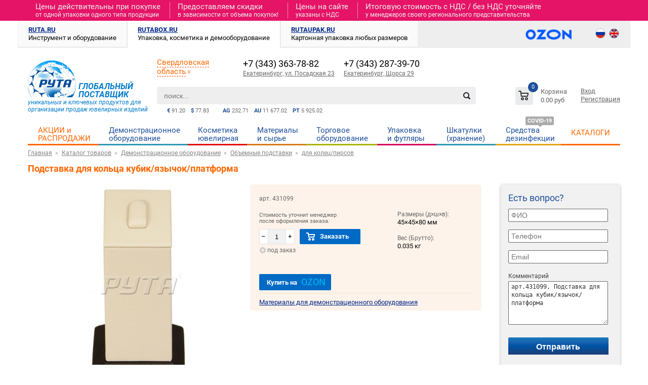

--- FILE ---
content_type: text/html; charset=UTF-8
request_url: https://www.rutabox.ru/product/431099_podstavka_dlya_koltsa_kubik_yazichok_platforma/
body_size: 11355
content:
<!DOCTYPE html PUBLIC "-//W3C//DTD XHTML 1.0 Transitional//EN" "http://www.w3.org/TR/xhtml1/DTD/xhtml1-transitional.dtd">
<html xmlns="http://www.w3.org/1999/xhtml" xml:lang="ru" lang="ru">
<head>
	<meta http-equiv="Content-Type" content="text/html; charset=UTF-8" />
		<title>Купить Подставка для кольца кубик/язычок/платформа | Интернет-магазин Рута</title>
	<meta name="description" content="Подставка для кольца кубик/язычок/платформа в наличии и под заказ в интернет-магазине Рута - «Все для ювелиров». Цена, инструкция, отзывы, информация по наличию." />
	
		<meta name="yandex-verification" content="a4b9c0d00b197261" />
		
		<script src="https://api-maps.yandex.ru/2.1/?lang=ru_RU&amp;apikey=155403f5-4bc4-4652-86bf-f9edce843064" type="text/javascript"></script>
			
	<link href="/templates/css/ruta.css?1748584800" rel="stylesheet" type="text/css" />
	<link href="/templates/css/menu.css?1748584800" rel="stylesheet" type="text/css" />
	
		<link href="/templates/css/menu.bx.css?1748584800" rel="stylesheet" type="text/css" />
	
	<link href="/templates/css/bxslider.css?1748584800" rel="stylesheet" type="text/css" />	
	<link href="/templates/css/shipping.css?1748584800" rel="stylesheet" type="text/css" />
						
	<link rel="icon" type="image/png" href="/templates/images/ico.png" />
	
	<script type="text/javascript" src="/templates/js/jquery-1.8.3.min.js"></script>	
	
	<script type="text/javascript" src="/templates/js/jquery.validate.min.js"></script>
	<script type="text/javascript" src="/templates/js/jquery.maskedinput.min.js"></script>		
	<script type="text/javascript" language="javascript" src="/templates/js/jquery.dropdownPlain.js?1748584800"></script>
	<script type="text/javascript" language="javascript" src="/templates/js/ruta.js?1748584800"></script>
	
	<script type="text/javascript" src="/templates/js/jquery.bxslider.js?1748584800"></script>
	
	<script type="text/javascript" src="/templates/js/fancybox/jquery.fancybox-1.3.4.pack.js"></script>
	<script type="text/javascript" src="/templates/js/fancybox/jquery.easing.1.3.js"></script>
	<script type="text/javascript" src="/templates/js/fancybox/jquery.mousewheel-3.0.4.pack.js"></script>
	<link rel="stylesheet" href="/templates/css/fancybox/jquery.fancybox-1.3.4.css" type="text/css" media="screen" />

	<!-- fontawesome files -->
	<link rel="stylesheet" href="/templates/fonts/fontawesome/css/all.min.css" />
	
	<!-- roboto files -->
	<link rel="stylesheet" href="/templates/fonts/roboto/all.css" />

	<!-- bootstrap files 
	<link rel="stylesheet" href="/templates/lib/bootstrap/css/bootstrap.min.css" />
	<link rel="stylesheet" href="/templates/lib/bootstrap/css/bootstrap-theme.css" />
	<script src="/templates/lib/bootstrap/js/bootstrap.min.js"></script>-->	
	
    <!-- Fotorama from CDNJS, 19 KB -->
    <link  href="/templates/css/fotorama.css" rel="stylesheet" />
    <script src="/templates/js/fotorama.js"></script>
	
	<style>
    	html:not(.css-theme-loaded) [class*='icon-'] {
        width: 20px;
        height: 20px;
    }
    </style>
	<script type="text/javascript">
	$(document).ready(function() {
		$("a#inline").fancybox({
			'hideOnContentClick': true,
			'titlePosition'  : 'inside'
		});

		$("a#inline2").fancybox({
			'hideOnContentClick': true,
			'titlePosition'  : 'inside'
		});

		$("a#single_image").fancybox({
			'titlePosition'  : 'inside'
		});

		$("a[rel=variable_group]").fancybox({
			'transitionIn'		: 'none',
			'transitionOut'		: 'none',
			'titlePosition' 	: 'inside'
		});
		$(".various").fancybox({
			'transitionIn'	: 'none',
			'transitionOut'	: 'none'
		});
			
		});	
	</script>
	<script type="text/javascript">
		$(function() {
			$(window).scroll(function() {		
				if($(this).scrollTop() > 130) {
					$('#toTop').fadeIn();
				} else {
					$('#toTop').fadeOut();
				}
			});
			$('#toTop').click(function() {
				$('body,html').animate({scrollTop:0},800);
			});
	  		$('.banner_carousel').bxSlider({
	  			pager: true, 
	  			speed: 250,
  				auto: true,
	  			controls: false,
	  			infiniteLoop: true,
	  			hideControlOnEnd: true,
	  			slideWidth: $("#banners").width()>1020 ? 1170 : 944 ,
	  			slideMargin: $("#banners").width()>1020 ? 0 : 0,
	  		    minSlides: 1
			  });
	  		$('.banner_carousel3').bxSlider({
	  			pager: false, 
	  			speed: 250,
	  			auto: false,
	  			infiniteLoop: false,
	  			hideControlOnEnd: true,
	  			slideWidth: $("#banners").width()>1020 ? 280 : 220 ,
	  			slideMargin: $("#banners").width()>1020 ? 20 : 15,
	  		    minSlides: 4,
	  		    maxSlides: 5
			  });
	  		$('.banner_carousel2').bxSlider({
	  			pager: false, 
	  			speed: 250,
	  			auto: false,
	  			infiniteLoop: false,
	  			hideControlOnEnd: true,
	  			slideWidth: $(".productsBlockMain.ban2").width()>1020 ? 197 : 197 ,
	  			slideMargin: $(".productsBlockMain.ban2").width()>1020 ? 0 : 0,
	  		    minSlides: 5,
	  		    maxSlides: 6
			  });
	  		$('.banner_carousel4').bxSlider({
	  			pager: false, 
	  			speed: 250,
	  			auto: true,
	  			infiniteLoop: false,
	  			hideControlOnEnd: true,
	  			slideWidth: $("#banners").width()>1020 ? 272 : 210 ,
	  			slideMargin: $("#banners").width()>1020 ? 0 : 0,
	  		  	minSlides: 1
			  });
			  $('.banner_carousel5').bxSlider({
    	  			pager: true, 
    	  			speed: 250,
    	  			auto: true,
    	  			controls: true,
    	  			infiniteLoop: true,
    	  			hideControlOnEnd: true,
    	  		  	minSlides: 1
    			  });
		});
	</script>
	</head>
<body>
<div id="main">
			<div class="personal_discount"><div class="wrap-container"><div><span>Цены действительны при покупке </span><span>от одной упаковки одного типа продукции</span></div>
<div><span>Предоставляем скидки </span><span>в зависимости от объема покупок!</span></div>
<div><span>Цены на сайте </span><span>указаны с НДС</span></div>
<div><span>Итоговую стоимость c НДС / без НДС уточняйте </span><span>у менеджеров своего регионального представительства</span></div></div></div>
		<div class="wrap-container">
						<div id="tabs">
						<div class="noactive">
				<div>
					<a href="https://www.ruta.ru/" title="Инструмент и оборудование" rel="nofollow">RUTA.RU</a>
					<span>Инструмент и оборудование</span>
				</div>
			</div>
						<div class="active">
				<div>
					<a href="https://www.rutabox.ru/" title="Упаковка, косметика и демооборудование" >RUTABOX.RU</a>
					<span>Упаковка, косметика и демооборудование</span>
				</div>
			</div>
						<div class="noactive">
				<div>
					<a href="https://www.rutaupak.ru/" title="Картонная упаковка любых размеров" rel="nofollow">RUTAUPAK.RU</a>
					<span>Картонная упаковка любых размеров</span>
				</div>
			</div>
									<div id="language">
			   <a href="https://www.ozon.ru/seller/ruta-21825/" target="blank" onclick="ym(47097615,'reachGoal','rutabox-ozon'); return true;">
               <img src="/templates/images/ozon-logo-2.png" alt="ozon" height="25" style="border:none; border-radius: 0; margin: 0 40px 0 0; "/></a>
			
								<a href="/" >
					<img src="/templates/images/ru3.png" alt="RU" width="18" height="18" /></a>
								<a href="https://www.rutabox.com/" rel="nofollow">
					<img src="/templates/images/en3.png" alt="EN" width="18" height="18" /></a>
							</div>				
					</div>	
				<div id="head">
			<div id="logo">
				<a href="https://www.rutabox.ru" title="Рута Все для ювелиров">
					<i><img src="/templates/images/ruta2019.jpg" alt="ruta.ru" title="Рута Все для ювелиров" width="95" height="73" /></i>
				</a>
				<span id="slogan"><span>ГЛОБАЛЬНЫЙ<br />ПОСТАВЩИК </span>уникальных и ключевых продуктов для организации продаж ювелирных изделий</span>
			</div>
			<div id="search">
				<noindex>
				<form accept-charset="utf-8" action="/search/" method="get" autocomplete="off">
					<input type="text" class="text" name="searchword" id="searchword" value="" placeholder="поиск..." />
					<input type="image" class="image_submit" src="/templates/images/search.png" value="Найти" title="Найти"> 
				</form>
				</noindex>
				<div id="searchresults"></div>
			</div>	
			<ul id="metal"><li><span>AG</span> 232.71</li><li><span>AU</span> 11 677.02</li><li><span>PT</span> 5 925.02</li></ul>			<ul id="currency"><li><span>&euro;</span> 91.20</li><li><span>$</span> 77.83</li></ul>			<div id="busket" class="basket_wrapp">
				<div class="basket_block f-left">
	<a href="/cart/" class="link" title="Список товаров"></a>
	<div class="wraps_icon_block basket fill">
		<a href="/cart/" class="link" title="Список товаров"></a>
		<div class="count">
			<span>
				<div class="items">
					<a href="/cart/">0</a>
				</div>
			</span>
		</div>
	</div>
	<div class="text f-left">
		<div class="title">Корзина</div>
		<div class="value">0.00 руб</div>
	</div>			
</div>
			</div>
			<div id="mypersonal">
				<noindex>
									<a id="loginOpen">Вход</a>
									<a href="/registration/">Регистрация</a>
							</noindex>
			</div>			
			<div id="myregion">
				<div class="myregion-select">
					<span class="myregion-name">Свердловская область</span>&nbsp;<img src="/templates/images/downor.gif" alt="v">				</div>
			</div>
			<div class="contact-block-row">
					<div class="contact-block mn">
					<span class="myoffice-phone">+7 (343) 363-78-82</span>
					<a class="myoffice-name" href="/offices/Yekaterinburg/" title="Екатеринбург, ул. Посадская 23">
					Екатеринбург, ул. Посадская 23</a>
				</div>	<div class="contact-block mn">
					<span class="myoffice-phone">+7 (343) 287-39-70</span>
					<a class="myoffice-name" href="/offices/Yekaterinburg/" title="Екатеринбург, Щорса 29">
					Екатеринбург, Щорса 29</a>
				</div>	
			</div>
		</div>
		<div id="menu">
			<ul class="dropdown"><li class="action"><a href="/products_state/sale/" title="Акция / Распродажа">АКЦИИ и РАСПРОДАЖИ</a></li><li class="vo">
			<a href="/products/demonstratsionnoe_oborudovanie/" title="Демонстрационное оборудование">Демонстрационное оборудование</a>
						</li>
			<li class="cosm">
			<a href="/products/kosmetika_yuvelirnaya/" title="Косметика ювелирная">Косметика ювелирная</a>
						</li>
			<li class="material">
			<a href="/products/materiali_proizvodstva/" title="Материалы и cырье">Материалы и cырье</a>
						</li>
			<li class="to">
			<a href="/products/torgovoe_oborudovanie/" title="Торговое оборудование">Торговое оборудование</a>
						</li>
			<li class="box">
			<a href="/products/upakovka/" title="Упаковка и футляры">Упаковка и футляры</a>
						</li>
			<li class="casket">
			<a href="/products/shkatulki_hranenie/" title="Шкатулки (хранение)">Шкатулки (хранение)</a>
						</li>
			<li class="disinfection">
			<a href="/products/sredstva_uhoda_i_dezinfektsii/" title="Средства дезинфекции">Средства дезинфекции</a>
			<span class="covid">COVID-19</span>			</li>
			<li class="gem" style="border-bottom: 3px solid #f60;"><a href="/print_catalog/" 
		    style="color: #f60 !important;line-height: 27px !important;" title="КАТАЛОГИ">КАТАЛОГИ</a></li></ul>			<div id="menu_vo" class="mainmenu" style="visibility: hidden;">
	<div class="" style="margin: 10px auto;">
		<div style="width: 24%;" >
						<div class="title">
					<a href="/products/byusti/" title="Бюсты для украшений">Бюсты для украшений</a>
				</div>
									<div class="item">
						<a href="/products/byusti_na_gibkoi_nogke/" title="Бюсты на гибкой ножке">Бюсты на гибкой ножке</a>
					</div>
										<div class="item">
						<a href="/products/byusti_napolnie/" title="Бюсты напольные">Бюсты напольные</a>
					</div>
					    					<div class="smallitem">
    						<a href="/products/seriya_georgin/" title="Серия Георгин">Серия Георгин</a>
    					</div>
    										<div class="item">
						<a href="/products/byusti_obemnie/" title="Бюсты объемные">Бюсты объемные</a>
					</div>
					    					<div class="smallitem">
    						<a href="/products/seriya_astra/" title="Серия Астра">Серия Астра</a>
    					</div>
    					    					<div class="smallitem">
    						<a href="/products/seriya_bis/" title="Серия БИС">Серия БИС</a>
    					</div>
    					    					<div class="smallitem">
    						<a href="/products/seriya_karamel/" title="Серия Карамель">Серия Карамель</a>
    					</div>
    					    					<div class="smallitem">
    						<a href="/products/seriya_klassika/" title="Серия Классика">Серия Классика</a>
    					</div>
    					    					<div class="smallitem">
    						<a href="/products/seriya_mai/" title="Серия Май">Серия Май</a>
    					</div>
    					    					<div class="smallitem">
    						<a href="/products/seriya_ostrova/" title="Серия Острова">Серия Острова</a>
    					</div>
    					    					<div class="smallitem">
    						<a href="/products/seriya_romans/" title="Серия Романс">Серия Романс</a>
    					</div>
    					    					<div class="smallitem">
    						<a href="/products/seriya_selena/" title="Серия Селена">Серия Селена</a>
    					</div>
    					    					<div class="smallitem">
    						<a href="/products/seriya_flait/" title="Серия Флайт">Серия Флайт</a>
    					</div>
    										<div class="item">
						<a href="/products/byusti_ploskie/" title="Бюсты плоские">Бюсты плоские</a>
					</div>
										<div class="item">
						<a href="/products/byusti_planshetki_na_gibkoi_nogke/" title="Бюсты/Планшетки на гибкой ножке">Бюсты/Планшетки на гибкой ножке</a>
					</div>
					</div><div style="width: 24%;" >				<div class="title">
					<a href="/products/displei_tipovoi_assortiment_i_vkladishi_po_seriyam/" title="Дисплеи и вкладыши по сериям">Дисплеи и вкладыши по сериям</a>
				</div>
									<div class="item">
						<a href="/products/seriya_18_yacheika_47h65/" title="Серия 18 (ячейка 47х65)">Серия 18 (ячейка 47х65)</a>
					</div>
										<div class="item">
						<a href="/products/seriya_24_yacheika_47h47/" title="Серия 24 (ячейка 47х47)">Серия 24 (ячейка 47х47)</a>
					</div>
										<div class="item">
						<a href="/products/seriya_28_yacheika_40h46/" title="Серия 28 (ячейка 40х46)">Серия 28 (ячейка 40х46)</a>
					</div>
										<div class="item">
						<a href="/products/seriya_30_yacheika_33h53/" title="Серия 30 (ячейка 33х53)">Серия 30 (ячейка 33х53)</a>
					</div>
										<div class="item">
						<a href="/products/seriya_40_yacheika_36h36/" title="Серия 40 (ячейка 36х36)">Серия 40 (ячейка 36х36)</a>
					</div>
										<div class="item">
						<a href="/products/seriya_50_yacheika_38h55/" title="Серия 50 (ячейка 38х55)">Серия 50 (ячейка 38х55)</a>
					</div>
									<div class="title">
					<a href="/products/displei_tipovoi_assortiment_iz_plastika/" title="Дисплеи из пластика">Дисплеи из пластика</a>
				</div>
								<div class="title">
					<a href="/products/displei_tipovoi_assortiment_s_vkladishami_po_seriyam/" title="Дисплеи с вкладышами по сериям">Дисплеи с вкладышами по сериям</a>
				</div>
									<div class="item">
						<a href="/products/displei_tipovie_c_vkladishami_seriya_24_yacheika_47h47/" title="Дисплеи c вкладышами Серия 24 (ячейка 47х47)">Дисплеи c вкладышами Серия 24 (ячейка 47х47)</a>
					</div>
										<div class="item">
						<a href="/products/displei_tipovie_c_vkladishami_seriya_28_yacheika_40h46/" title="Дисплеи c вкладышами Серия 28 (ячейка 40х46)">Дисплеи c вкладышами Серия 28 (ячейка 40х46)</a>
					</div>
										<div class="item">
						<a href="/products/displei_tipovie_s_vkladishami_seriya_18_yacheika_47h65/" title="Дисплеи с вкладышами Серия 18 (ячейка 47х65)">Дисплеи с вкладышами Серия 18 (ячейка 47х65)</a>
					</div>
										<div class="item">
						<a href="/products/displei_tipovie_s_vkladishami_seriya_40_yacheika_36h36/" title="Дисплеи с вкладышами Серия 40 (ячейка 36х36)">Дисплеи с вкладышами Серия 40 (ячейка 36х36)</a>
					</div>
					</div><div style="width: 24%;" >				<div class="title">
					<a href="/products/displei_universalnie_tipovoi_assortiment_s_vkladishami/" title="Дисплеи с вкладышами универсальные">Дисплеи с вкладышами универсальные</a>
				</div>
									<div class="item">
						<a href="/products/displei_tipovie_dlya_monet/" title="Дисплеи типовые для монет">Дисплеи типовые для монет</a>
					</div>
										<div class="item">
						<a href="/products/displei_tipovie_dlya_pokaza_i_hraneniya/" title="Дисплеи типовые для показа и хранения">Дисплеи типовые для показа и хранения</a>
					</div>
										<div class="item">
						<a href="/products/displei_tipovie_dlya_stolovih_priborov/" title="Дисплеи типовые для столовых приборов">Дисплеи типовые для столовых приборов</a>
					</div>
										<div class="item">
						<a href="/products/displei_tipovie_dlya_sharmov/" title="Дисплеи типовые для шармов">Дисплеи типовые для шармов</a>
					</div>
										<div class="item">
						<a href="/products/displei_tipovie_na_raznoe_kolichestvo_vkladishei/" title="Дисплеи типовые на разное количество вкладышей">Дисплеи типовые на разное количество вкладышей</a>
					</div>
										<div class="item">
						<a href="/products/displei_tipovie_s_monovkladishem/" title="Дисплеи типовые с моновкладышем">Дисплеи типовые с моновкладышем</a>
					</div>
										<div class="item">
						<a href="/products/displei_tipovie_transformika/" title="Дисплеи типовые трансформика">Дисплеи типовые трансформика</a>
					</div>
									<div class="title">
					<a href="/products/demonstratsionnoe_oborudovanie_komplekti/" title="Комплекты">Комплекты</a>
				</div>
								<div class="title">
					<a href="/products/compositions/" title="Композиции">Композиции</a>
				</div>
				</div><div style="width: 24%;" >				<div class="title">
					<a href="/products/obemnie_podstavki/" title="Объемные подставки">Объемные подставки</a>
				</div>
									<div class="item">
						<a href="/products/detskaya_seriya/" title="Детская серия">Детская серия</a>
					</div>
										<div class="item">
						<a href="/products/obemnie_podstavki_dlya_garniturov/" title="Подставки для ювелирных гарнитуров">Подставки для ювелирных гарнитуров</a>
					</div>
										<div class="item">
						<a href="/products/dlya_kolets_pirsov/" title="Подставки для колец и пирсов">Подставки для колец и пирсов</a>
					</div>
										<div class="item">
						<a href="/products/dlya_podvesok_broshei_brelokov/" title="Подставки для подвесок, брошей и брелоков">Подставки для подвесок, брошей и брелоков</a>
					</div>
										<div class="item">
						<a href="/products/obemnie_podstavki_dlya_sereg_puset/" title="Подставки для серег и пусет">Подставки для серег и пусет</a>
					</div>
										<div class="item">
						<a href="/products/obemnie_podstavki_dlya_stolovih_priborov/" title="Подставки для столовых приборов">Подставки для столовых приборов</a>
					</div>
										<div class="item">
						<a href="/products/dlya_tsepei_kole_brasletov_chasov/" title="Подставки для цепей, колье, браслетов и часов">Подставки для цепей, колье, браслетов и часов</a>
					</div>
										<div class="item">
						<a href="/products/universalnie/" title="Универсальные подставки для ювелирных изделий">Универсальные подставки для ювелирных изделий</a>
					</div>
									<div class="title">
					<a href="/products/plastik_orgsteklo/" title="Пластик (оргстекло)">Пластик (оргстекло)</a>
				</div>
									<div class="item">
						<a href="/products/byusti_podstavki_dlya_kole/" title="Бюсты/подставки для колье">Бюсты/подставки для колье</a>
					</div>
										<div class="item">
						<a href="/products/nabori/" title="Наборы">Наборы</a>
					</div>
					    					<div class="smallitem">
    						<a href="/products/nabori_dlya_podvesok/" title="для подвесок">для подвесок</a>
    					</div>
    					    					<div class="smallitem">
    						<a href="/products/dlya_sereg/" title="для серег">для серег</a>
    					</div>
    										<div class="item">
						<a href="/products/podstavki/" title="Подставки">Подставки</a>
					</div>
					    					<div class="smallitem">
    						<a href="/products/dlya_brasletov_chasov_tsepei/" title="для браслетов/часов/цепей">для браслетов/часов/цепей</a>
    					</div>
    					    					<div class="smallitem">
    						<a href="/products/dlya_garniturov/" title="для гарнитуров">для гарнитуров</a>
    					</div>
    					    					<div class="smallitem">
    						<a href="/products/dlya_kolets/" title="для колец">для колец</a>
    					</div>
    					    					<div class="smallitem">
    						<a href="/products/dlya_podvesok/" title="для подвесок">для подвесок</a>
    					</div>
    					    					<div class="smallitem">
    						<a href="/products/dlya_sereg_puset/" title="для серег/пусет">для серег/пусет</a>
    					</div>
    										<div class="item">
						<a href="/products/podstavki_raznie/" title="Подставки разные">Подставки разные</a>
					</div>
										<div class="item">
						<a href="/products/figurnie_podstavki/" title="Фигурные подставки">Фигурные подставки</a>
					</div>
					<div class="title">
						<a href="/displays_material/" title="Материалы для демонстрационного оборудования">Материалы для демонстрационного оборудования</a></div></div><div style="width: 24%;" >				<div class="title">
					<a href="/products/podiums/" title="Подиумы">Подиумы</a>
				</div>
						</div>
	</div>
</div>
<div id="menu_cosm" class="mainmenu" style="visibility: hidden;">
	<div class="" style="margin: 10px auto;">
		<div style="width: 32%;" >
						<div class="title">
					<a href="/products/kosmetika_yuvelirnaya_nabori/" title="Наборы">Наборы</a>
				</div>
				</div><div style="width: 32%;" >				<div class="title">
					<a href="/products/kosmetika_yuvelirnaya_rastvori/" title="Средства для чистки изделий из серебра, золота и бижутерии">Средства для чистки изделий из серебра, золота и бижутерии</a>
				</div>
									<div class="item">
						<a href="/products/rastvori_dlya_gemchuga_biguterii/" title="Растворы для жемчуга, бижутерии">Растворы для жемчуга, бижутерии</a>
					</div>
										<div class="item">
						<a href="/products/rastvori_dlya_zolotih_izdelii/" title="Растворы для золотых изделий">Растворы для золотых изделий</a>
					</div>
										<div class="item">
						<a href="/products/rastvori_dlya_serebryanih_izdelii/" title="Растворы для серебряных изделий">Растворы для серебряных изделий</a>
					</div>
										<div class="item">
						<a href="/products/rastvori_universalnie/" title="Растворы универсальные">Растворы универсальные</a>
					</div>
										<div class="item">
						<a href="/products/sprei_125_ml/" title="Спреи 125 мл">Спреи 125 мл</a>
					</div>
					</div><div style="width: 32%;" >				<div class="title">
					<a href="/products/salfetki/" title="Салфетки для полировки изделий из серебра, золота и бижутерии">Салфетки для полировки изделий из серебра, золота и бижутерии</a>
				</div>
									<div class="item">
						<a href="/products/salfetki_dlya_gemchuga_biguterii/" title="Салфетки для жемчуга, бижутерии">Салфетки для жемчуга, бижутерии</a>
					</div>
										<div class="item">
						<a href="/products/salfetki_dlya_zolotih_izdelii/" title="Салфетки для золотых изделий">Салфетки для золотых изделий</a>
					</div>
										<div class="item">
						<a href="/products/salfetki_dlya_serebryanih_izdelii/" title="Салфетки для серебряных изделий">Салфетки для серебряных изделий</a>
					</div>
										<div class="item">
						<a href="/products/salfetki_universalnie/" title="Салфетки универсальные">Салфетки универсальные</a>
					</div>
					</div><div style="width: 32%;" ><div class="title">
					<a href="/news/4952/" title="Брендирование Ювелирной косметики">
						Брендирование Ювелирной косметики
					</a></div>		</div>
	</div>
</div>
<div id="menu_box" class="mainmenu" style="visibility: hidden;">
	<div class="" style="margin: 10px auto;">
		<div style="width: 24%;" >
						<div class="title">
					<a href="/products/geraldika/" title="ГЕРАЛЬДИКА">ГЕРАЛЬДИКА</a>
				</div>
								<div class="title">
					<a href="/products/derevyannie_futlyari/" title="ДЕРЕВЯННЫЕ ФУТЛЯРЫ">ДЕРЕВЯННЫЕ ФУТЛЯРЫ</a>
				</div>
									<div class="item">
						<a href="/products/eksklyuziv/" title="Серия Эксклюзив">Серия Эксклюзив</a>
					</div>
					</div><div style="width: 24%;" >				<div class="title">
					<a href="/products/kartonnie_futlyari/" title="КАРТОННЫЕ ФУТЛЯРЫ">КАРТОННЫЕ ФУТЛЯРЫ</a>
				</div>
									<div class="item">
						<a href="/products/pod_zakaz/" title="Под заказ">Под заказ</a>
					</div>
										<div class="item">
						<a href="/products/amur/" title="Серия Амур">Серия Амур</a>
					</div>
										<div class="item">
						<a href="/products/seriya_barhatnaya_klassika/" title="Серия Бархатная классика">Серия Бархатная классика</a>
					</div>
										<div class="item">
						<a href="/products/veselii_sad/" title="Серия Веселый сад">Серия Веселый сад</a>
					</div>
										<div class="item">
						<a href="/products/seriya_detskaya/" title="Серия Детская">Серия Детская</a>
					</div>
										<div class="item">
						<a href="/products/imidg/" title="Серия Имидж">Серия Имидж</a>
					</div>
										<div class="item">
						<a href="/products/kaleidoskop/" title="Серия Калейдоскоп">Серия Калейдоскоп</a>
					</div>
										<div class="item">
						<a href="/products/kollektsionnaya/" title="Серия Коллекционная">Серия Коллекционная</a>
					</div>
										<div class="item">
						<a href="/products/seriya_origami/" title="Серия Оригами">Серия Оригами</a>
					</div>
										<div class="item">
						<a href="/products/perlamutrovaya_klassika/" title="Серия Перламутровая классика">Серия Перламутровая классика</a>
					</div>
										<div class="item">
						<a href="/products/podarochnaya/" title="Серия Подарочная">Серия Подарочная</a>
					</div>
										<div class="item">
						<a href="/products/prezent/" title="Серия Презент">Серия Презент</a>
					</div>
										<div class="item">
						<a href="/products/prestig/" title="Серия Престиж">Серия Престиж</a>
					</div>
										<div class="item">
						<a href="/products/seriya_svadebnaya/" title="Серия Свадебная">Серия Свадебная</a>
					</div>
										<div class="item">
						<a href="/products/slaiding/" title="Серия Слайдинг">Серия Слайдинг</a>
					</div>
										<div class="item">
						<a href="/products/lyubov/" title="Серия Футляры на магнитах">Серия Футляры на магнитах</a>
					</div>
									<div class="title">
					<a href="/products/meshochki/" title="МЕШОЧКИ">МЕШОЧКИ</a>
				</div>
				</div><div style="width: 24%;" class="newyear">				<div class="title">
					<a href="/products/novogodnie_futlyari/" title="НОВОГОДНИЕ ФУТЛЯРЫ">НОВОГОДНИЕ ФУТЛЯРЫ</a>
				</div>
									<div class="item">
						<a href="/products/seriya_karton_novogodnyaya/" title="Картонные футляры">Картонные футляры</a>
					</div>
										<div class="item">
						<a href="/products/seriya_plastik_novogodnyaya/" title="Пластиковые футляры">Пластиковые футляры</a>
					</div>
										<div class="item">
						<a href="/products/novogodnyaya/" title="Флокированные футляры">Флокированные футляры</a>
					</div>
									<div class="title">
					<a href="/products/plastikovie_futlyari/" title="ПЛАСТИКОВЫЕ ФУТЛЯРЫ">ПЛАСТИКОВЫЕ ФУТЛЯРЫ</a>
				</div>
									<div class="item">
						<a href="/products/negnost/" title="Серия Нежность">Серия Нежность</a>
					</div>
										<div class="item">
						<a href="/products/lyutsiya/" title="Серия Пластик с подсветкой">Серия Пластик с подсветкой</a>
					</div>
					</div><div style="width: 24%;" >				<div class="title">
					<a href="/products/flokirovannie_futlyari/" title="ФЛОКИРОВАННЫЕ ФУТЛЯРЫ">ФЛОКИРОВАННЫЕ ФУТЛЯРЫ</a>
				</div>
									<div class="item">
						<a href="/products/agurnaya/" title="Серия Ажурная">Серия Ажурная</a>
					</div>
										<div class="item">
						<a href="/products/detskaya/" title="Серия Детская">Серия Детская</a>
					</div>
										<div class="item">
						<a href="/products/klassika/" title="Серия Классика">Серия Классика</a>
					</div>
										<div class="item">
						<a href="/products/romantika/" title="Серия Романтика">Серия Романтика</a>
					</div>
									<div class="title">
					<a href="/products/futlyari_iz_iskustvennoi_kogi/" title="ФУТЛЯРЫ ИЗ ИСКУССТВЕННОЙ КОЖИ/ЗАМШИ">ФУТЛЯРЫ ИЗ ИСКУССТВЕННОЙ КОЖИ/ЗАМШИ</a>
				</div>
									<div class="item">
						<a href="/products/garmoniya/" title="Серия Гармония">Серия Гармония</a>
					</div>
										<div class="item">
						<a href="/products/monarh/" title="Серия Монарх">Серия Монарх</a>
					</div>
										<div class="item">
						<a href="/products/suvenirnie_futlyari/" title="Серия Сувенирная">Серия Сувенирная</a>
					</div>
					</div><div style="width: 24%;" >		</div>
	</div>
</div>
	
		</div>
		<div id="body">
				<ul class="breadcrumb" itemscope itemtype="https://schema.org/BreadcrumbList">
	    	<li itemprop="itemListElement" itemscope itemtype="https://schema.org/ListItem">    
            <a href="/" title="Главная"  itemprop="item"><span itemprop="name">Главная</span><meta itemprop="position" content="0"></a></li>
            	<li itemprop="itemListElement" itemscope itemtype="https://schema.org/ListItem">    
            <a href="/products/" title="Каталог товаров"  itemprop="item"><span itemprop="name">Каталог товаров</span><meta itemprop="position" content="1"></a></li>
            	<li itemprop="itemListElement" itemscope itemtype="https://schema.org/ListItem">    
            <a href="/products/demonstratsionnoe_oborudovanie/" title="Демонстрационное оборудование"  itemprop="item"><span itemprop="name">Демонстрационное оборудование</span><meta itemprop="position" content="2"></a></li>
            	<li itemprop="itemListElement" itemscope itemtype="https://schema.org/ListItem">    
            <a href="/products/obemnie_podstavki/" title="Объемные подставки"  itemprop="item"><span itemprop="name">Объемные подставки</span><meta itemprop="position" content="3"></a></li>
            	<li itemprop="itemListElement" itemscope itemtype="https://schema.org/ListItem">    
            <a href="/products/dlya_kolets_pirsov/" title="для колец/пирсов"  itemprop="item"><span itemprop="name">для колец/пирсов</span><meta itemprop="position" content="4"></a></li>
        	</ul>
	<h1>Подставка для кольца кубик/язычок/платформа</h1>						<div id="right">	<div style="background-color: #f1f1f1; width: 100%; margin-bottom: 20px; border-radius: 5px; box-shadow: 0px 1px 5px rgba(0,0,0,0.3);">
		<div style="padding: 5px 15px;">
			<div style="font-size: 18px; color: #1D4E9B; padding: 0; margin: 10px 0;">Есть вопрос?</div>
<form id="formMessageVO" method="post" class="vo-form" onsubmit="return false;">
	<input type="hidden" name="f" value="voback" />
	<input type="hidden" name="guid" value="e416df57-aded-11e0-ae95-001e0b47bcfc" />
	<input type="hidden" name="type" value="a7056693-5c3d-11e0-9bf5-001e0b47bcfc" />
	<fieldset>
		<div class="row">
			<input name="fio" value="" id="vo_fio" placeholder="ФИО"/>
		</div>
		<div class="row">
			<input name="phone" value="" id="vo_phone" placeholder="Телефон" />
		</div>		
		<div class="row">
			<input name="email" value="" id="vo_email" placeholder="Email" />
		</div>
		<div class="row">
			<label for="message">Комментарий</label>
			<textarea name="message" value="" id="vo_message">арт.431099, Подставка для кольца кубик/язычок/платформа</textarea>
		</div>			
				<div id="sendMessageVOError" style="color: red;font-size: 11px;"></div>
		<div class="row">
			<input id="sendMessageVO" type="button" value="Отправить" />
		</div>
			</fieldset>
</form>
		</div>
	</div>
	</div>
									<div id="content" class=" rght">
						<script>
	$("a[rel=variable_group]").fancybox({
		'transitionIn'		: 'none',
		'transitionOut'		: 'none',
		'titlePosition' 	: 'inside'
	});
	</script>

	<div class="product_container">
		<div class="product_image" style="vertical-align: middle; text-align: center; position: relative;">	
						<a id="single_image" rel="variable_group" title="431099 Подставка для кольца кубик/язычок/платформа" href="/newimage/big/68784cbc-a597-38fc-0cad-6a78d09f137d.jpg">
					<img alt="431099 Подставка для кольца кубик/язычок/платформа" src="/newimage/normal/68784cbc-a597-38fc-0cad-6a78d09f137d.jpg" style="height: 100%; margin: 0px auto">
				</a>
						</div>
		<div class="product_buy">
			<div class="row">
				<div class="lft_col"><span class="label">арт. 431099</span></div>
				<div class="rght_col"></div>
			</div>
						<div class="row">
				<div class="lft_col scnd_col">
										<div class="label" style="line-height: 12px; padding: 4px 0; font-size: 11px;">Стоимость уточнит менеджер<br />после оформления заказа.</div>										
<div id="label_e416df57-aded-11e0-ae95-001e0b47bcfc_00000000-0000-0000-0000-000000000000">
	<div class="to_basket">
		<div class="count_to_basket">
			<input class="count" name="count" value="1" id="e416df57-aded-11e0-ae95-001e0b47bcfc_00000000-0000-0000-0000-000000000000" min_counts="1" />	
		</div>
		<span class="buyproduct_down" product_id="e416df57-aded-11e0-ae95-001e0b47bcfc" descr_id="00000000-0000-0000-0000-000000000000" min_counts="1">–</span>
		<span class="buyproduct_up" product_id="e416df57-aded-11e0-ae95-001e0b47bcfc" descr_id="00000000-0000-0000-0000-000000000000" min_counts="1">+</span>
		<div class="buyproduct"  product_id="e416df57-aded-11e0-ae95-001e0b47bcfc" descr_id="00000000-0000-0000-0000-000000000000" min_counts="1" lang="RU">
			Заказать		</div>
	</div>
</div>
					<div class="exist no">под заказ</div>											<div class="shop_exist"></div>									</div>
				<div class="rght_col">
				<p><span class="label">Размеры (д&times;ш&times;в):</span><br />45&times;45&times;80 мм</p><p><span class="label">Вес (Брутто):</span><br />0.035 кг</p>				</div>
			</div>        

			<div class="product_out">
                            <a class="product_out__link" target="_blank" href="https://www.ozon.ru/seller/ruta-opt-66292/derzhateli-podstavki-i-podnosy-15114/?miniapp=seller_66292" >Купить на <span>OZON</span></a>
                                  
                        </div>

						<div class="row" style="border-top: 1px solid #f5e5c4;margin-bottom: 0;">
			<div style="margin: 10px 0 0;"><a href="/displays_material/" title="Материалы для демонстрационного оборудования">Материалы для демонстрационного оборудования</a></div>			<noindex>
							</noindex>
			</div>
		</div>
		<div style="clear: left;"></div>
		<!-- Описание -->
		<div class="product_row">
		    				</div>
				<!-- Технические характеристики -->
										<div class="product_row">Купите Подставка для кольца кубик/язычок/платформа под заказ  с доставкой по   с гарантией в интернет-магазине для ювелиров Рута.</div>
		    													</div>					
				</div>
				<div class="clear"></div>			<div class="clear"></div>
		</div>
	</div>
	<div id="toTop"></div>	
</div>
<div id="footer">
	<div class="wrap-container">
    	<div id="foot-mail">
    		<div class="subscribeTitle">Подпишитесь</div>
    		<div class="subscribeLabel">на рассылку и получите информацию <br />о наших лучших предложениях</div>
    		<div class="subscribeBlock">
    			<form action="/" class="subscribe_form" name="subscribe_form" method="post">
    				<input class="subscribe_email" name="subscribe_email" placeholder="Введите вашу электронную почту" size="30" type="text" autocomplete="off"/>  
    				<input class="subscribe_email_submit" type="submit" value="Подписаться" />
    			</form>
    			<div id="result_subscribe"></div>
    		</div>
    		<div class="subscribeLabel" style="border-left: none;">
    			<input type="checkbox" class="check" name="notification" id="subscribe_notification" /> разрешаю <a href="/page/privacy_bx/" target="blank" style="padding-right: 20px;color: #fff;">использование<br />персональных данных</a>
    		</div>
    	</div>
    	<div id="foot">
    		<div class="menu">
    			<ul><li><a title="О компании"  href="/page/company_box/"  >О компании</a></li><li><a title="Контакты"  href="/offices/"  >Контакты</a></li><li><a title="Новости"  href="/news/"  >Новости</a></li><li><a title="Партнеры"  href="/brands/"  >Партнеры</a></li><li><a title="Стать дистрибьютором"  href="/page/partnership_box/"  >Стать дистрибьютором</a></li></ul>    			<ul><li><a title="Каталоги"  href="/print_catalog/"  >Каталоги</a></li><li><a title="Новинки"  href="/products_state/new/"  >Новинки</a></li><li><a title="Собственное производство"  href="/page/own_production/"  >Собственное производство</a></li></ul>    			<ul><li><a title="Публичная оферта"  href="/page/public_offer_box/"  >Публичная оферта</a></li><li><a title="Карта сайта"  href="/map/"  >Карта сайта</a></li></ul>    	
    			<noindex><p><span class="feedback" guid="67003368-356b-11df-907f-001e0b47bcfc" type="direсtor" id="form-direktor"><b>Написать директору</b></span></p></noindex>
    		</div>
    		<!-- <div class="menu4">
    			<a target="_blank" rel="nofollow" href="https://www.fabrikant.ru"><img src="https://www.fabrikant.ru/images/medals/Medal_128.png" width="100" border="0" alt="Надежный поставщик"></a>
    		</div> -->
    		<div class="text"><b>&copy; 2000-2026 гг. Рута Все для ювелиров</b><br/>Упаковка и футляры, косметика для ювелирных изделий, демонстрационное, выставочное и торговое оборудование, дизайн ювелирных витрин.</div>
    		<div class="textCopy">При полном или частичном использовании материалов ссылка на сайт Рута Все для ювелиров (WWW.RUTABOX.RU) обязательна.</div>
    		<div class="textPolicy"><div class="privacy"><a href="/page/privacy_bx/" target="blank">Политика конфиденциальности</a></div><div class="cookie">Продолжая использовать сайт, вы даете согласие на обработку файлов Cookies и других пользовательских данных на условиях <a href="/page/privacy_bx/" target="blank">политики обработки cookie-файлов</a>.</div></div>
    		<div class="social"><ul class="social-footer pull-right">
<li><a href="https://vk.com/rutaworld" target="_blank" rel="nofollow" title="ВК"><i class="fab fa-vk"></i></a></li>
<li><a href="https://odnoklassniki.ru/profile/561939334754" target="_blank" rel="nofollow" title="ОК"><i class="fab fa-odnoklassniki-square"></i></a></li></ul>
</div>
    	</div>
	</div>
</div>
<!-- Yandex.Metrika counter -->
<script type="text/javascript" >
   (function(m,e,t,r,i,k,a){m[i]=m[i]||function(){(m[i].a=m[i].a||[]).push(arguments)};
   m[i].l=1*new Date();k=e.createElement(t),a=e.getElementsByTagName(t)[0],k.async=1,k.src=r,a.parentNode.insertBefore(k,a)})
   (window, document, "script", "https://mc.yandex.ru/metrika/tag.js", "ym");

   ym(47097615, "init", {
        clickmap:true,
        trackLinks:true,
        accurateTrackBounce:true,
        webvisor:true,
        ecommerce:"dataLayer"
   });
</script>
<noscript><div><img src="https://mc.yandex.ru/watch/47097615" style="position:absolute; left:-9999px;" alt="" /></div></noscript>
<!-- /Yandex.Metrika counter -->
</body>
</html>

--- FILE ---
content_type: text/css
request_url: https://www.rutabox.ru/templates/css/ruta.css?1748584800
body_size: 15833
content:
* {margin: 0; padding: 0;} 

html,body,div,applet,object,iframe,h1,h2,h3,h4,h5,h6,p,blockquote,q,pre,a,address,big,cite,code,em,img,s,small,b,strong,strike,sub,sup,u,i,dl,dt,dd,ol,ul,li,fieldset,form,label,legend,table,caption,tbody,tfoot,thead,tr,th,td{
	background:		transparent none repeat scroll left top;
	border:			0;
	margin:			0;
	outline:		0;
	padding:		0;
	text-decoration:none;
	vertical-align:	baseline;
}

body{
	background:	#fff;
	color:		#000;
	font: 		13px "Roboto",Arial,sans-serif;
	height:		100%;
	line-height: 1.3;
}

html,body {
	height: 100%;
}

* html #main { /* РЎвЂ¦Р В°Р С” Р Т‘Р В»РЎРЏ ie6 */
	height: 100%; 
}

b, strong{
	font-weight: bold;
}

u {
	text-decoration: underline;
}

i {
	font-style: italic;
}

s {
	text-decoration: 	line-through;
}

p{
	margin: 0 0 15px 0;
}

div{
	margin: 0;
}

input, textarea, select{
	outline:	0;
}

ul {
	margin: 0 0 15px 0;
	padding-left: 15px; 
	list-style: disc;
}

ol {
	margin: 0 0 15px 0;
	padding-left: 15px; 
	list-style: decimal;
}

.product_row ul, .product_row ol{
	margin: 0 0 15px 0;	
}

ul li, ol li {
	padding: 0px 5px 10px;
}

/*** H ****/

h1 {
	font-size: 		18px;
	color: 			#ff6600;
	padding: 		0;
	margin: 		0 0 20px 0;	
}

h2, h3, h4, h5, h6 {
	font-weight: bold;
	padding: 0;
	color: #666;
	margin: 0 0 15px 0;	
}

h2 {
	font-size: 16px;
	color: #ff6600;
}

h3 {
	font-size: 14px;
}

h4, h5, h6 {
	font-size: 12px;
}

/**** Links ****/

a {
	color: 				#002589;
	font-weight: 		normal;
	text-decoration: 	underline;
	cursor:				pointer;
	font-size: 			1em;
}
a:hover {
	text-decoration: none;
}

a:visited {
	color: 				#4f5e86;
}

a.grey {
	color: 				#838685;
	font-weight: 		normal;
	text-decoration: 	underline;
	cursor:				pointer;
	font-size: 			12px;
}
a.grey:hover {
	text-decoration: none;
}

a.title {
	color: 				#002589;
	font-weight: 		bold;
	text-decoration: 	none;
	cursor:				pointer;
	font-size: 			13px;	
}
a.title:hover {
	text-decoration: underline;
	font-weight: 		bold;
}

a.darkgrey {
	color: 				#444442;
	font-weight: 		normal;
	text-decoration: 	underline;
	cursor:				pointer;
	font-size: 			12px !important;
}

a.darkgrey:hover {
	text-decoration: none;
}

.label{
	color: #666;
	font-size: 12px;
}

.clear {
	clear: both;
}

/**** MAIN ****/

#main {
	/*background: #ffffff;*/
	margin: 0;
}

#main > .wrap-container{
	background: #ffffff;
}

#tabs #language, #head #language{
    position: absolute;
    right:20px;
    top:10px;
}
#tabs #language a, #head #language a{
    margin: 0;
}

#tabs #language img, #head #language img{
	border: 1px solid #b9b9b9;
	border-radius: 10px;
	margin: 5px 2px;
}

#head #mypersonal {
	position: absolute;
	top: 78px;
	right: 0px;
}

#head #mypersonal a{
	font-weight: normal;
	color: #666;
	line-height: 16px;
	display: block;
}

#head #myregion{
	position: absolute;
	top: 20px;
    left: 255px;
	color: #666;
	//padding-left: 20px;
	//background:url(/templates/images/location6.png) no-repeat left center;
}

#head .contact-block-row {
	position: absolute;
	top: 20px;
    left: 425px;
    right:-20px;
}

#head .contact-block-row .contact-block {
	display: table-cell;
	padding-right: 18px;
	margin-bottom: 4px;
	//width: 200px;
    vertical-align: top;
}

#head div.myregion-select {
	cursor: pointer; margin: 0; display: inline-block;  line-height: 18px; width: 160px;
}

#head div.myregion-noselect {
	cursor: default;
}

#head span.lbl { margin: 0 4px 0 0; color: #666; width: 85px; display: inline-block;}
#head span.myoffice-phone { font-size: 18px;    display: block;    line-height: 24px;    white-space: nowrap;}
#head span.lbl-phone { font-size: 11px;  display: block;  line-height: 11px;  color: #666;  padding-left: 5px; white-space: nowrap;}
#head span.myoffice-email {font-size: 16px;    display: block;    line-height: 30px;    white-space: nowrap;}
#head a.myoffice-name, #head span.myoffice-name {font-size: 12px; color: #666; line-height: 14px;}
#head span.myregion-name {border-bottom: dashed 1px #FE4200; color: #f60; font-size: 15px;}

#head #actionsale{
	right: -22px;
	top: 68px;
	position: absolute;
}

#loginForm{
	position: 			absolute;
	top: 				19px;
	right: 				10px;
	width: 				250px;
	background-color: 	white;
	border: 			1px solid #e1e1e1;
	padding: 			10px;
	z-index: 			1000;
	box-shadow: 		0 0 4px #c1c1c1;
	-webkit-box-shadow: 0 0 4px #c1c1c1;
	-moz-box-shadow:	0 0 4px #c1c1c1;
}

#head{
	z-index: 990;
	height: 150px!important;
	position: relative;
}

#head #logo {
	position: absolute;
	bottom: 21px;
	left: 0px;
	width: 240px;
	//height: 100px;
	font-size: 11px;
	overflow:hidden
}

#head #logo img {
	float: left;
	margin: 0 5px 0 0;
}

#head #slogan {
    color: #007ac9;
    font-size: 12px;
    line-height: 1.2em;
    font-style: italic;
}

#head #slogan span{
    font-size: 16px;
    line-height: 1em;
    font-weight: bold;
    display: block;
    margin-top: 44px;
}

#head #logo:before{
	position:absolute;
	top:0;
	left:-45%;
	z-index:2;
	display:block;
	content:'';
	width:35%;
	height:100%;
	opacity:0;
	background:-webkit-linear-gradient(left, rgba(255,255,255,0) 0%, rgba(255,255,255,.3) 100%);
	background:linear-gradient(to right, rgba(255,255,255,0) 0%, rgba(255,255,255,.3) 100%);
	-webkit-transform:skewX(-25deg);
	transform:skewX(-25deg)
}

#head #logo:hover:before{
	-webkit-animation:shine .7s;
	animation:shine .7s;
	opacity:1
}

@-webkit-keyframes shine {
  100% {
    left: 125%;
  }
}
@keyframes shine {
  100% {
    left: 125%;
  }
}

#head #currency {
	position: absolute;
	bottom: 18px;
	left: 270px;
	padding: 0;
	margin: 0;
}
#head #metal {
	position: absolute;
	text-align: right;
	bottom: 18px;
	left: 380px;
	padding: 0;
	margin: 0;
}

#head #currency li, #head #metal li {
	font-size: 11px;
	padding-right: 6px;
	text-align: left;
	color: #666;
	white-space: nowrap;
	list-style: none;
	display:inline;
}

#head #currency li span, #head #metal li span {
	color: #1D4E9B;
	font-weight: bold;
}

#head #phone {
	position: absolute;
	top: 15px;
	left: 29%;
	padding-left: 30px;
	background: url(/templates/images/phone.png) no-repeat left center;
}

#head #phone span{
	white-space: nowrap;
	display: block;
	color: #1D4E9B;
}

#head #phone.export span{
	display: inline;
	padding-right: 6px;
}

#head #phone span.lbl-phone{
	font-size: 11px;
	line-height: 11px;
}
#head #phone span.head-phone{
	font-size: 19px;
	line-height: 19px;
	font-weight: bold;
}

#head #phone.export span.head-phone{
	font-size: 15px;
	line-height: 15px;
	font-weight: bold;
}

#head #search {
	position: absolute;
	bottom: 38px;
	left: 255px;
	right: 285px;
	color: #666;
	text-align: right;
}

#head #search input.text, #content2 input.text{
	
	box-sizing: border-box;
    -moz-box-sizing: border-box;
    -o-box-sizing: border-box;
    -webkit-box-sizing: border-box;
    
    box-shadow: none;
    width: 100%;
    
    font-size: 14px;
    color: #969696;
    border-radius: 4px;
    border-color: transparent;
	
	padding: 10px 45px 9px 13px;
    background: #eee;
    height: 35px;
    
    border: 1px solid #eee;

}

#head #search input.image_submit{
	width: 19px;
	margin: 0;
	position: absolute;
    top: 9px;
    right: 8px;
    border: 0px;
}

#searchresults{
	position:absolute;
	z-index:100;
	top:35px;
	left:0;
	display:none;
	background-color: #fff;
	border: 1px solid #eee;
	width: 100%;
	font-size: 12px;
}

#searchresults div{
	margin: 0;	
	padding: 5px 5px;
	text-align: left;
	position: relative;	
}

#searchresults div.search-item{
	margin: 0;	
	padding: 5px 5px;
	text-align: left;
	position: relative;	
}

#searchresults div.search-item.first {
	border-top: 1px dotted #ccc;
	margin-top: 10px;
}

#searchresults div.search-item:hover{
	background-color: #f0f0f0;
	cursor: pointer;
}

#searchresults div.search-item div.search-label{
	top: -10px;
	right: 0px;
	font-size: 11px;
	position: absolute;	
	background-color: #ffffff;
	padding: 2px 5px;
	border-radius: 5px;
	-webkit-border-radius: 5px;
	-moz-border-radius: 5px;
}

.firstword {
	font-weight: bold;
}

#head #busket {
	position: absolute;
	top: 78px;
	right: 9%;
	color: #666;
}

#head #comment .feedback {
	color: #666;
	text-decoration: underline;
	cursor: pointer;
	font-size: 12px;
}

#head .callback {
    color: #57a6b3;
    width: 50px;
    display: block;
    border-bottom: 1px dashed #57a6b3;
    cursor: pointer;
}

#head #comment {
	position: absolute;
	top: 34px;
	left: 235px;
	width: 350px;
	color: #666;
	text-align: left;
}

/*header cart*/
.basket_wrapp  .header-cart{float:left;}
.basket_wrapp .basket_block{position:relative;}
.basket_wrapp .link{display:block;position:absolute;left:-10px;top:-13px;right:-15px;bottom:-27px;z-index:2;}
.basket_wrapp .wraps_icon_block .count{position:absolute;right:-10px;top:-10px;left:auto;text-align:center;opacity:1;font-size: 12px;line-height: 13px;}
.basket_wrapp .empty_cart:not(.bcart) .wraps_icon_block.basket .count span, .basket_wrapp .basket_empty .wraps_icon_block.basket .count span, .basket_wrapp .basket_fly .basket_count.empty .wraps_icon_block.basket .count span{background: #424f60;color: #fff;}
.basket_wrapp .basket_fly .basket_count .wraps_icon_block.basket .count span{background: #424f60;color: #fff;}
.basket_wrapp .empty_cart .wraps_icon_block.basket .count, .basket_wrapp .empty_cart.ecart.bcart .wraps_icon_block.basket .count, .basket_wrapp .nitems.ecart .wraps_icon_block.basket .count{opacity:0;}
.basket_wrapp .empty_cart.bcart .wraps_icon_block.basket .count{opacity:1}
.basket_wrapp .wraps_icon_block .count > span{width:20px;background:#1D4E9B;display:block;height:20px;vertical-align:middle;-webkit-border-radius:20px;-moz-border-radius:20px;border-radius:20px;line-height:20px;}
.basket_normal .basket_wrapp .wraps_icon_block .count span{height:19px;padding-top:1px;line-height:19px;}
.bx-firefox .basket_wrapp .wraps_icon_block .count span .items{position: relative;top: -1px;}
.basket_wrapp .wraps_icon_block .count a, .basket_wrapp .wraps_icon_block .count .text{display:block;text-decoration:none;font-size:11px;line-height: 20px;}
.basket_wrapp .basket_block .link{bottom:-20px;z-index:2;}
.basket_wrapp .basket_block .text{margin:0 0px 0px;}
.basket_wrapp .basket_block .text *{line-height:18px;    text-align: left;}
.basket_wrapp .basket_block .text .value{color:#5f5f5f;line-height:16px;max-width:80px;text-overflow:ellipsis;overflow:hidden;white-space:nowrap;}
.basket_wrapp .wraps_icon_block.basket{margin-right:15px;}
.basket_wrapp .wraps_icon_block.basket .count a{color:#fff;}
.basket_wrapp .f-left {
    float: left;
}
.basket_wrapp {
    vertical-align: middle;
    text-align: right;
}
.basket_wrapp .wraps_icon_block {
    width: 17px;
    height: 16px;
    position: relative;
    float: left;
    cursor: pointer;
}
.basket_wrapp .wraps_icon_block:before {
    background: url(/templates/images/busket2.png) 3px 3px no-repeat;
    width: 35px;
    height: 35px;
    -moz-transition: all 0.3s ease;
    -o-transition: all 0.3s ease;
    -ms-transition: all 0.3s ease;
    transition: all 0.3s ease;
    display: block;
    content: "";
    position: relative;
    top: 0px;
}
.basket_wrapp .wraps_icon_block.basket {
    background: #eaebec;
    border-radius: 4px;
    width: 35px;
    height: 35px;
    top: 0px;
    margin-bottom: -6px;
}

#menu {
	position: 	relative;
	z-index:985;
	height: 40px!important;
	border-bottom: 3px solid #fff;
}

#banners-d, #banners {
  position: static;
  left: 0;
  top: 0;
  overflow: hidden;
  text-align: center;  
}

#banners-d img {
	border-radius: 5px;
	-webkit-border-radius: 5px;
	-moz-border-radius: 5px;
	border: 1px solid #e1e1e1;	
}

#banners .lbanner {	float: left; }
#banners .rbanner {	float: right;  }
#banners .clr {	clear: both; }
#banners .frow, #banners .srow  { margin: 20px 0; overflow: hidden; }
#banners .frow .lbanner { width: 890px;height:380px;border: 1px solid #e1e1e1;}
#banners .frow .rbanner { width: 272px;height:380px; }
#banners .frow .rbanner img { height: 180px !important; width: auto !important; margin: 10px auto !important;}
#banners .frow .rbanner.uk div { border: 1px solid #e1e1e1;margin-bottom: 17px;}
#banners .frow .rbanner.uk img { width: 100%; height: auto; margin: 0;}
#banners .frow .rbanner .rutatitle { font-size: 14px; font-weight: bold; line-height: 22px;text-transform: uppercase;}
#banners .frow .rbanner .rutalink { font-size: 16px; color: #e3006a;line-height: 18px;}
#banners .frow .rbanner .rutalink a { font-weight: bold; color: #e3006a; font-size: 16px; line-height: 18px; text-transform: uppercase;}
#banners .frow .rbanner .rutacaption { font-size: 14px; line-height: 18px; margin-bottom: 10px; }
#banners .frow .rbanner.en { border: 1px solid #e1e1e1; }
#banners .srow .lbanner, #banners .srow .rbanner { width: 580px;height:180px;border: 1px solid #e1e1e1; }

#banners img {width: 100%;}

@media all and (max-width:1264px){
	.frow .lbanner {width: 710px !important; height: 303px !important;}
	.frow .rbanner {width: 210px !important; height: 303px !important;}
	.frow .rbanner img { width: 190px !important; height: 190px !important; margin: 8px !important; }
	.frow .rbanner .rutacaption { font-size: 13px !important; }
	.frow .rbanner.en {height: 303px  !important;}
	
	.srow .lbanner {width: 460px !important; height: 143px !important;}
	.srow .rbanner {width: 460px !important; height: 143px !important;}
	
	#green-banners a:nth-child(1) img, #green-banners a:nth-child(2) img, #green-banners a:nth-child(3) img,
	#green-banners a:nth-child(8) img, #green-banners a:nth-child(9) img, #green-banners a:nth-child(10) img { width: 311px;}
	#green-banners a:nth-child(4) img, #green-banners a:nth-child(5) img, #green-banners a:nth-child(6) img, #green-banners a:nth-child(7) img,
	#green-banners a:nth-child(11) img, #green-banners a:nth-child(12) img, #green-banners a:nth-child(13) img, #green-banners a:nth-child(14) img { width: 232px;}

	#green-banners a img {margin: 5px 5px 0 0 !important;}

	#green-banners a:nth-child(3) img, 
	#green-banners a:nth-child(7) img, 
	#green-banners a:nth-child(10) img, 
	#green-banners a:nth-child(14) img{
		margin: 5px 0 0 0  !important;
	}

	#green-banners a.full img {	height: auto; width: 943px !important; margin: 5px 0 0 0  !important;}

} 

#banners div.banners-title {
	margin: 0 auto;
	line-height: 50px; 
	font-size: 18px;
	padding: 0 20px;
}

#green-banners {
	margin: 0; 
}

#green-banners a{
	margin: 0; 
	display: inline-block;
	position: relative;
}

#green-banners a.full span {bottom: 23%; left: 9%; width: 190px;}    

#green-banners a:nth-child(3) img, 
#green-banners a:nth-child(7) img, 
#green-banners a:nth-child(10) img, 
#green-banners a:nth-child(14) img{
	margin: 10px 0 0 0;
}

#green-banners a img{
	margin: 0;
	opacity: 0.7; 
	margin: 10px 10px 0 0;
}

#green-banners a:hover img{
	opacity: 1; 
}

#green-banners a span{
	margin: 0; 
	position: absolute;
	bottom: 0;
	left: 0;
	text-transform: uppercase;
	color: #fff;
	display: block;
	background-color: #3363d2;
	padding: 6px 8px;
    margin: 8px;
    line-height: 1.1em;
    opacity: 0.9;
    font-weight: bold;
}

.mainrow {margin-top: 30px;}
.mainrow .title{font-size: 18px; margin: 10px 0px; color: #333;}

.datacounts {
	background: #e1e1e1;
	margin: 30px -20px 0;
	padding: 20px;
}
.datacountsA{
	background: #ffffff;
}
.datacounts .data .data_item {
	display: inline-block;
	vertical-align: top;
	width: 24%;
}

.datacounts .data .data_item .number {
    color: #666;
    font-size: 50px;
    line-height: 50px;
    letter-spacing: -2px;
    font-weight: bold;
    display: inline-block;
    margin: 0 5px;
}

@media all and (max-width:1264px){
	.datacounts .data .data_item .number, .datacounts .data .data_item .text {
	    display: block;
	}
}

.datacounts .data .data_item .text {
    color: #666;
    font-size: 16px;
    line-height: 16px;
    display: inline-block;
    margin-right: 10px;
}


#body {
	position: relative;
	z-index: 970;
	padding: 0 0 40px;
}

.breadcrumb {
    line-height: 13px;
    padding: 0;
	margin: 8px 0 12px;
    list-style: none;
    background: 0 0
}

.breadcrumb>li {
    display: inline-block
}

.breadcrumb>* {
    color: #fff;
    opacity: .8
}
.breadcrumb .active,
.breadcrumb a,
.breadcrumb>*,
.breadcrumb>li {
    text-decoration: underline;
    color: #666
}

.breadcrumb>li {
    text-shadow: none;
    padding: 0;
    font-size: 	12px;
}

.breadcrumb>li:before {
    display: none
}

.breadcrumb>li:not(:last-child):after {
    /*font-family: FontAwesome;*/
    content: "»";
    /*font-size: 7px;*/
    padding: 0 4px 0 6px;
    vertical-align: middle;
    color: #888;
    display: inline-block;
    position: static;
    background: 0 0;
    width: auto;
    height: auto
}

#content{
	background-color:#fff;
}

#left{
	background-color:#fff;
	width: 245px;
	float: left;
}

#right{
	background-color:#fff;
	width: 236px;
	float: right;
}

#content.lft{
  background-color: #fff;
  margin-left: 268px;
}

#content.rght{
  background-color: #fff;
  margin-right: 256px;
}

#footer {
	background-color: #1D4E9B;
	height: 300px;
	margin: 0px 0;
	color: white;
}

#foot{
	position: relative;
	height: 220px;
	margin: 0 auto;
	color: white;
	z-index: 980;
	padding:0px 20px;
	zoom:1;
}

#foot-mail{
	position: relative;
	height: 30px;
	margin: 0 auto;
	color: white;
	z-index: 980;
	padding:20px;	
	zoom:1;
}

#foot div.text {
	position: absolute;
	color: #fff;
	top: 15px;
	right: 20px;
	line-height: 18px;
	width: 44%;
}

#foot div.textCopy {
	position: absolute;
	color: #fff;
	bottom: 0px;
	left: 20px;
	line-height: 16px;
	font-size: 12px;
	width: 33%;
}

#foot div.textPolicy {
	position: absolute;
	color: #f1f1f1;
	bottom: 0px;
	right: 20px;
	line-height: 15px;
	font-size: 11px;
	width: 44%;
}
#foot div.textPolicy div{
	margin-top: 3px;
}

#foot div.textPolicy a {
	line-height: 15px;
	font-size: 11px;
	color: #f1f1f1;
}

#foot div div.ftitle {
	color: #dcebf7;
	margin: 0 0 5px 0;
	text-transform: uppercase;
	font-weight: bold;
	//border-bottom: 1px dotted #dcebf7;
	width: 185px;
	text-align: left;  font-size: 13px;
}

#foot div.menu {
	position: absolute;
	top: 15px;
	left: 20px;
}

#foot div.menu4 {
	position: absolute;
	bottom: -4px;
	right: 20px;
}


#foot div.social {
	position: absolute;
	color: #fff;
	bottom: 76px;
	right: 20px;
	width: 44%;
}

#foot div.social img {
	height: 30px;
}

.social-footer {line-height: 0px;padding: 0px;}
.social-footer li{display:inline-block !important;vertical-align:top;padding:0px 5px !important;margin-right: 0 !important;}
.social-footer li a{display:block;}
.social-footer i{font-size: 25px;}
.social-footer i:hover{}

#foot div.freephone {
	position: absolute;
	color: #fff;
	bottom: 36px;
	right: 40px;
	font-size: 22px;
	line-height: 22px;
}

#foot div.freephone span{
	display: block;
	font-size: 12px;
	line-height: 12px;
}

#foot div.counter {
	position: absolute;
	top: 60px;
	left: 455px;
}

#foot ul{
	list-style: none;
	margin: 0 50px 0 0 ;
	padding: 0;	
	display: inline-block;
	vertical-align: top;
}


#foot ul li{
	list-style: none;
	margin: 0;
	padding: 0;	
	line-height: 22px;
}

#foot ul li a{
	color: #fff;
	line-height: 22px;
	font-size: 14px;
	font-weight: normal;
	text-decoration: underline;
}

#foot .feedback {
	color: 				#fff;
	text-decoration: 	underline;
	cursor:				pointer;
	font-size: 			14px;
	line-height: 22px;
}
.wrap-container{margin:0 auto;padding:0 20px;zoom:1;position: relative;}
.wrap-container:after, #menu:after {display:block;visibility:hidden;height:0;clear:both;content:""}

@media all and (max-width:1264px){.wrap-container{width:944px} .products.main .product-item {width: 160px !important;}}
@media all and (min-width:1264px){.wrap-container{width:1180px}}

/**** PRODUCT ITEM ****/

.product_container{
	width:100%;
	margin: 0;	
}

.product_image{	
	float: left;	
	text-align: center;
	height: 400px;
	width: 48%;
	overflow: hidden;
}

.product_buy{
	background-color: #fdf3eb;
	width: 46%;
	height: auto;
	padding: 20px 2% 8px;
	border-radius: 5px;
	margin-left: 48%;
	-webkit-border-radius: 5px;
	-moz-border-radius: 5px;
}

.product_buy .row {
	margin-bottom: 15px;
	overflow: hidden;
}
.product_buy .lft_col { float: left; width: 62%; }
.product_buy .rght_col { float: right; width: 35%;}


@media all and (max-width:1264px){
	.product_buy .lft_col { float: none; width: 100%; }
	.product_buy .rght_col { float: none; width: 100%;}
}


//.product_buy .lft_col.scnd_col {min-height: 140px; border-right: 1px solid #f5e5c4; }

.product_buy .label { line-height: 16px; }
.product_buy .mainprice { margin: 0; }
.product_buy .shop_exist { margin: 20px 0 0;}

.product_row {
	margin: 0 0 20px;
	overflow: hidden;
	display: inline-block;
	//clear:both;
}

.product_row h2, .product_row h4 {
	color: #111;
	font-size: 18px;
	font-weight: normal;
}

.discount {
	line-height: 12px;
}

.tying_carousel .discount, .analog_carousel .discount {
	display: none;
}

.tovar_exclusive{	
	border-radius: 8px;
	-webkit-border-radius: 8px;
	-moz-border-radius: 8px;
	padding: 12px;
	background-color: #fff;
	font-size: 11px;
	position: relative;
	box-shadow: 1px 1px 5px #e1e1e1;
	margin-right: 5px;
	max-width: 140px;
}

.tovar_exclusive:before {
    content: "";
    position: absolute;
    background: #fff url(/templates/images/tovar_exclusive.png) no-repeat center center;
    background-size: 19px auto;
    border-radius: 50%;
    box-shadow: 1px 1px 5px #e1e1e1;
    width: 38px;
    height: 38px;
    top: -12px;
    right:  8px;
}

.tovar_exclusive:after {
    content: "";
    position: absolute;
    width: 0;
    height: 0;
    border-width: 10px;
    border-style: solid;
    border-color: transparent transparent #fff transparent;
    /* box-shadow: 2px 2px 4px #ccc; */
    top: -19px;
    left: 17px;
    z-index: 99;
}

/**** PRODUCTS ****/

.products {
  margin: 0 0 0 0;
  zoom: 1;
}

.products:after {
  display: block;
  visibility: hidden;
  height: 0;
  clear: both;
  content: ".";
}

.product-item {
	margin: 0;
	width: 225px;
	display: inline-block;
	display: inline !ie;
	zoom: 1 !ie;
	vertical-align: top;
}

.products .product-item, .products .product-item-hr {
	margin: 0;
	float: left;
}

.product-item .item-in {
  position: relative;
  border: 1px solid #ffffff;
 // height: 322px;
  -webkit-transition: border-color .2s ease 0s;
  -moz-transition: border-color .2s ease 0s;
  transition: border-color .2s ease 0s;
}

.products .product-table-item {
  position: relative;
}

.product-table-item {
  background: #fff;
  //height: 108px;
  border: 1px solid #fff;
  -webkit-transition: border-color .2s ease 0s;
  -moz-transition: border-color .2s ease 0s;
  transition: border-color .2s ease 0s;
}

.product_row .product-table-item {
	/*margin: 0 0 0px;border: none;border-top: 1px solid #eaeaea;*/
	margin: 0 20px 10px 0;
}

.product-item:hover .item-in,.product-table-item:hover {
  border-color: #888;
}

.product-item .item-image-block {
  padding: 14px;
  text-align: center;
  position: relative;
}

.product-item .item-image-block .item-image {
  display: inline-block;
  display: inline !ie;
  zoom: 1 !ie;
  text-decoration: none!important;
  text-decoration: none;
  height: 200px;
  width: 200px;
  position: relative;
  overflow: hidden;
   z-index: 100;
}

.product-item .item-content {
  padding: 0 14px;
  position: relative;
  height: 200px;
}

.product-item .item-label, .product-table-item .item-label  {
	font-size: 12px;
	color:#666;
	display: block;
	line-height: 16px;
}

.product-item .label {
	line-height: 12px;
}  

.product-item .item-title, .product-item .item-title-en {
  position: relative;
  height: 50px;
  overflow: hidden;
  margin: 0 0 4px 0;
}

.product-item .item-title a, .product-table-item .item-title a, .product-item .item-title b {
    line-height: 16px;
    font-size: 14px;
}

/********** ENGLISH BEGIN ***********/
.product-item .item-title-en, .product-table-item .item-title-en {
    /*line-height: 16px;*/
    font-size: 16px;
    color: #002589;
}

.product-item .item-title-en {
	height: 36px;
    line-height: 17px;
	font-size: 15px;
}

.product-item .item-label-en, .product-table-item .item-label-en {
	font-size: 12px;
	display: block;
	line-height: 16px;
}
.product-item .item-label-en span, .product-table-item .item-label-en span {
	font-size: 12px;
	color:#666;
	line-height: 16px;
}

.product-item .item-label-en.colors {
	position: relative;
  	height: 15px;
	overflow: hidden;
}
.product-item .item-label-en.colors2 {
	position: relative;
  	height: 80px;
	overflow: hidden;
	margin-top: 5px; border-top: 1px solid #e1e1e1; padding-top: 5px;
}

/********** ENGLISH END   ***********/

.product-item .item-title .blur, .product-item .item-label-en .blur, .product-item .item-title-en .blur {
	position: absolute;
	bottom: 0;
	right: 0;
	width: 50px;
	height: 18px;
	z-index: 1;
	background: url(../images/blur_product.png) right top repeat-y;
}

.product-item .item-price {
	margin: 0 0 6px 0;
}

.product-table-item table {
	border: none;
	margin: 0;
	background: 0 0;
	table-layout: fixed;
	height: 120px;
	width: 100%;
}

.product-table-item table td {
	background: 0 0;
	padding: 0;
	vertical-align: middle;
	padding: 10px;
}

.product-table-item .col-image {
	width: 100px;
}

.product-table-item .item-image-block {
  position: relative;
  text-align: center;
}

.product-table-item .item-image-block .item-image {
	display: inline-block;
	display: inline !ie;
	zoom: 1 !ie;
	text-decoration: none!important;
	text-decoration: none;
	height: 100px;
	width: 100px;
	position: relative;
	overflow: hidden;
}

.product-table-item .item-title {
  margin: 0;
}

.product-table-item .col-price {
  width: 230px;
}

.product-table-item .col-price .mainprice {
	margin: 0;
}

.products.main .product-item { width: 172px; }
.products.main .product-item .item-content { height: 60px; }
.products.main .product-item .item-image-block .item-image { height: 120px;	width: 120px; overflow: hidden; }

.products.brands .product-item { width: 130px; }
.products.brands .product-item .item-content { height: 40px; }
.products.brands .product-item .item-title { text-align: center; }
.products.brands .product-item .item-image-block .item-image { height: 90px; width: 90px; overflow: hidden; }

.products.mains .product-item { width: 172px; }
.products.mains .product-item .item-image-block .item-image { height: 130px; width: 130px; overflow: hidden; }
.products.mains .product-item .item-content { height: 115px; }

/**** PRICE PRODUCTS ****/

.saleprice {
	color: #d9451a;
	font-size: 18px;
	margin: 0;
	line-height: 20px;
}

.saleprice.noprice {
	margin: 0;
}

.mainprice{
	font-size: 18px;
	margin: 0;
	margin: 16px 0 0;
	line-height: 20px;
}

.mainprice.through{
	font-size: 12px;
	text-decoration: line-through;
	line-height: 12px;
	margin: 0;
}

.mainprice.en{
	line-height: 18px;
}

.mainprice.throughMore{
  font-size: 12px;
  line-height: 12px;
  margin: 0;
}

.mainprice .lbl_nds, .saleprice .lbl_nds{
	font-size: 12px;
	color: #666666;
	margin: 0 20px 0 0;
	line-height: 16px;
}
.mainprice .lbl_w_nds, .saleprice .lbl_w_nds{
	font-size: 12px;
	color: #666666;
	margin: 0 20px 0 0;
	line-height: 16px;
}

.mainprice.noprice{
	font-size: 12px;
	color: #666666;
	margin: 20px 0 0;
	line-height: 16px;
}

.optprice{
	color: #666666;
	margin: 15px 0 15px;
}
.optprice .optcur{
	font-size: 16px;
	color: #000;
	display: inline-block;
	vertical-align: top;
	line-height: 22px;
}
.optprice .opttitle{
	color: #f60;	
	text-transform: uppercase;
	font-weight: bold;
	padding-left: 14px;
	margin-left: 8px;
	position: relative;
	display: inline-block;
	vertical-align: top;
	line-height: 11px;
	font-size: 11px;
	width: 70px;
}
.optprice .opttitle:after {
    content: "";
    position: absolute;
    width: 0;
    height: 0;
    border-width: 4px;
    border-style: solid;
    border-color: transparent #f60 transparent transparent;
    top: 7px;
    left: 0;
    z-index: 99;
}
.optprice .opttext{
	font-size: 12px;
	display: block;
	line-height: 22px;
	color: #666666;
}
.priceminparty {
	font-size: 11px;
	font-style: italic;
}

.in_basket{
	background-color: #e1e1e1;
	border-radius: 2px;
	-webkit-border-radius: 2px;
	-moz-border-radius: 2px;
	text-align: center;
	height: 30px;
	line-height: 30px;	
	width: 200px;
	margin: 5px 0 0;
}

.in_basket a{
	//color: #d9451a;
}

.variants{
	cursor: pointer;
	background-color: #e1e1e1;
	width: 200px;
	height: 30px;
	text-align: center;
	border-radius: 2px;	
	-webkit-border-radius: 2px;
	-moz-border-radius: 2px;
	margin: 5px 0 0 0;
}

.variants a{
	font-size: 12px;
	text-decoration: none;
	font-weight: bold;
	color: #333;
	line-height: 30px;
}

.cost_one_carat{
	margin: 5px 0;
	font-size: 11px;
	font-style: italic;
	color: #666;
}

.dragmetal{
	margin: 5px 0 0;
	height: 24px;
}

.dragmetal a {
	color: #f60;
	font-size: 12px;
	border-bottom: 1px dashed #f60;
	text-decoration: none;
}

.maindescr {
	border-top: 1px solid #e1e1e1;
	margin: 20px 0 10px;
	padding: 15px 0;
}
.maindescr.top{
    margin: 0 0 20px;
    padding: 0 0 15px 0;
    border-top: none;
    border-bottom: 1px solid #e1e1e1;
}
/**** PRODUCTS CATEGORIES ****/

.products_cats li{padding: 0 !important}
.products_cats ul.level1 {float: left;}
.products_cats ul.level1 li.level1_li{padding: 0 25px !important}
.products_cats ul.level3 ul,.products_cats ul.level3 li{display: block;}
.products_cats li,.products_cats ul{list-style: none !important;}
.products_cats ul.level2 {padding: 5px 0}
.products_cats ul.level1 a{font-size: 16px;color:#FF6600;display: inline-block;padding: 3px 5px;font-weight: bold;}
.products_cats ul.level2 a{font-size: 14px;color: #002589;display: inline-block;padding: 3px 5px;font-weight: normal;font-weight: bold;}
.products_cats ul.level3 a{font-size: 12px;color: #002589;display: inline-block;padding: 1px 5px;font-weight: normal;font-style: italic;}

.right_h_link{
	/*float: right;-*/
	clear: both;
	margin-left: 10px;
	margin-top: 13px;
}
.right_h_link a{
	color: #666666;
	border-bottom: 1px dashed #666666;
	text-decoration: none;
	font-size: 16px;
	font-weight: 700;
}

/**** SUBMENU CATEGORIES ****/

.submenu_items {
	margin: 1em 0;
}

.submenu_items_title {
	margin: 20px 0 12px 10px;
}

.submenu_items_title h2 {
	display: inline;
	color: #1D4E9B;
	font-size: 14px;
	font-weight: bold;
	padding: 0;
	margin: 0;		
}

.submenu_items a {
    color: #333;
    font-size: 14px;
    /* padding-right: 15px; */
    overflow: hidden;
    display: inline-block !important;
    display: inline;
    zoom: 1;
    background: #E6E7E8;
    margin-right: 5px;
    margin-bottom: 5px;
    line-height: 2;
    padding: 5px 13px;
    border-radius: 6px;
}

/**** SUBCATEGORIES ****/

.nav:after, .nav:before {
    content: " ";
    display: table;
}

.sidebar {
    margin-bottom: 40px
}
.side-menu {overflow: hidden;padding: 0;list-style: none;}
.side-menu ul{list-style: none;}
.side-menu li {padding: 0;margin: 0}
.side-menu li:before {display: none}

.side-menu {
    overflow: hidden;
    border-top: 1px solid #ebecec
}

.side-menu li {
    line-height: 16px;
    padding: 0;
    margin: 0
}

.side-menu li:before {
    display: none
}

.side-menu>li>a {
    border-bottom: 1px solid #ebecec;
    font-size: .933em;
    position: relative;
    text-decoration: none;
    padding: 8px 45px 8px 12px;
    font-weight: 400;
    display: block;
}

.side-menu>li>a>.arrow {
    position: absolute;
    right: 11px;
    top: 50%;
    margin: -8px 0 0;
    width: 16px;
    height: 16px;
    border-radius: 2px;
    transition: background-color .3s ease;
    -moz-transition: background-color .3s ease;
    -ms-transition: background-color .3s ease;
    -o-transition: background-color .3s ease;
    -webkit-transition: background-color .3s ease
}

.side-menu>li>a>.arrow:before {
    content: "";
    position: absolute;
    top: 50%;
    left: 50%;
    margin: -2px 0 0 -5px;
    width: 10px;
    height: 5px;
    background: url(/templates/images/icons.svg) -1px -52px no-repeat;
    transition: transform .3s ease;
    -moz-transition: transform .3s ease;
    -ms-transition: transform .3s ease;
    -o-transition: transform .3s ease;
    -webkit-transition: transform .3s ease
}

.side-menu>li>a>.arrow:hover:before {
    background-position: -15px -52px
}

.side-menu>li.opened>a>.arrow:before {
    margin-top: -3px;
    background-position: -15px -52px;
    -webkit-transform: rotate(180deg);
    -ms-transform: rotate(180deg);
    transform: rotate(180deg)
}

.side-menu>li.active>a {
    padding-bottom: 8px
}

.side-menu>li>a .icons {
    position: relative;
    top: -1px;
    margin: 0 10px 0 0
}

.side-menu>li>a .icons svg path {
    fill: #333
}

.side-menu>li>a:focus,
.side-menu>li>a:hover {
    background-color: transparent
}

.side-menu>li:not(.active)>a {
    color: #555
}

.side-menu>li.opened>a {
    background: #f8f8f8;
    border-color: transparent
}

.side-menu>li.active.child>a:before {
    top: 13px
}

.side-menu .submenu>li.child>a:before {
    display: none
}

.side-menu>li.opened>a {
    background: #f8f8f8;
    border-color: transparent;
    padding-bottom: 8px;
    color: #ff6600;
}

.side-menu>li.opened>a:hover {
    background: #f8f8f8
}

.side-menu .submenu>li.child>a {
    padding-right: 47px
}

.side-menu>li.active>a:before,
.side-menu>li.active>a:hover:before {
    color: #fff
}

.side-menu .submenu-wrapper {
    display: none;
    padding: 0 14px 11px;
    background-color: #f8f8f8
}

.side-menu>li.active,
.side-menu>li.opened {
    border-bottom: 1px solid #ebecec
}

.side-menu li.active>.submenu-wrapper {
    display: block
}

.side-menu .submenu {
    border-top: 1px solid #ebecec;
    padding: 8px 0 0;
    list-style: none;
    font-size: 12px
}

.side-menu .submenu .submenu-wrapper {
    padding: 0 0 0 20px;
    margin-top: -1px
}

.side-menu .submenu .submenu {
    padding: 1px 0 0 0;
    margin: 0 0 0;
    border: none
}

.side-menu .submenu>li {
    margin-bottom: 0;
    padding: 0 5px
}

.side-menu .submenu>li:last-child {
    margin: 0
}

.side-menu .submenu li>a {
    text-decoration: none;
    color: #555;
    display: block;
    padding: 3px 0 3px;
    /*font-size: 1.083em*/
    font-size: 1em
}
.side-menu .submenu li li>a {
    font-style: italic;
    font-size: .933em;
}
.side-menu>li>a:hover,
.side-menu li>a:hover:before,
.side-menu li>a:active:before,
.side-menu li>a:focus:before {
    color: #ff6600;
}

.side-menu .submenu li.active>a {
    color: #ff6600;
}

.side-menu .submenu li>a:hover {
    color: #ff6600;
}

.side-menu>li>a:hover .icons svg path {
    fill: #ff6600;
}

.side-menu>li>a>.arrow:hover {
    background: #ff6600;
}

.side-menu>li.opened>a>.arrow {
    background: #ff6600;
}

.side-menu>li.opened>a>.arrow:hover {
    background: #ff6600;
}

/* PRODUCTS - LEFT COLUMN */

#left div.search_row_name {
	width: 		245px;
	position: 	relative;
	margin: 	0;
	padding: 	0;
	padding-bottom: 10px;	
}

#left div.search_row_name label {
	font-size: 11px;
}

#left div.search_row_name input.search_text {
	outline: 	none;
	height: 	18px;
	border: 	1px solid #2f2f2f;
	padding: 	1px 7px;
	color: 		#5B5B5B;
	font-size: 	13px;
	width: 		230px;
}

#left div.search_row_state {
	width: 245px;
	position: relative;
	margin: 0;
	padding: 0;
	border-bottom: 1px solid #d1d3d4;
}

#left div.search_row_state label{
	padding: 10px 0 10px 6px;
	line-height: 24px;
	font-size: 12px;
}

#left div.search_row_state label#label_exist{

}

#left input.search_submit_small {
	cursor: 			pointer;
	color: 				white;	
	font-weight: 		bold;
	font-size: 			15px;
	height: 			34px;
	line-height: 		34px;
	width: 				245px;
	border: 			none;
	background: 		url("../images/search_small_button.jpg") repeat-x;	
}

#left div.search_row_clear, #left div.search_row_submit {
	margin: 10px 0;	
}

#left div.search_prop_row_name {
	width: 210px;
	margin: 2px 0;
	padding: 6px 10px 6px 25px;
	font-weight: bold;
	font-size:12px;
	cursor:pointer;	
}

#left div.folder {
	background:#e6e7e8 url("../images/search_fold.gif") 5px 8px no-repeat;
}

#left div.unfolder {
	background:#e6e7e8 url("../images/search_unfold.gif") 5px 5px no-repeat;
}

#left div.search_prop_row_values, #left div.search_prop_row_values_checked {
	width: 210px;
	margin: 8px 0;
}

#left div.search_prop_row_values input.property_size, #left div.search_prop_row_values_checked input.property_size{
	outline: 			none;
	height: 			18px;
	border: 			1px solid #2f2f2f;
	padding: 			1px 4px;
	margin: 			0 5px;
	color: 				#5B5B5B;
	font-size: 			13px;
	width: 				45px;	
}

#left div.search_prop_row_values label, #left div.search_prop_row_values_checked label {
	text-decoration: underline;	
	padding-left: 5px;
	cursor: pointer;
}

/**** PODIUMS ITEM****/

table.podiums_items tr th {
	font-size: 12px;
	color: #666;
	text-align: left;
	padding: 5px 10px;
	border-bottom: 1px solid #666;
}

table.podiums_items tr td {
	padding: 10px;
	text-align: left;
	vertical-align: middle;
	margin: 2px;
}

table.podiums_items tr td.lbl {
	font-size: 18px;
	padding: 5px 10px;
	width: 40px;
	text-align: center;
	vertical-align:middle;
}

table.podiums_items tr.even td { background-color: #e1e1e1; }
table.podiums_items tr.odd td { background-color: #fff }
table.podiums_items tr td.quantity, 
table.podiums_items tr th.quantity { text-align: center; width: 80px;}
table.podiums_items tr td.total { padding: 10px; border-top: 1px solid #666; }
table.podiums_items tr td .mainprice { margin: 0;}
table.podiums_items tr td img { margin: 2px; border-radius: 4px;}

/**** COUNTS PRODUCTS ****/

.exist{
	margin: 5px 0;
	background-image: url(../images/exist_is.png);
	background-repeat: no-repeat;
	background-position: top left;
	padding-left: 16px;
	line-height: 14px;
	color: #666;
	text-align: left;
	font-size: 12px;
	min-height: 14px;
}

.exist.no{
	background-image: url(../images/exist_is_no.png);
}

.exist.uk{
	background-image: url(../images/exist_uk.png);
}
.exist.price{
	background-image: none;
	line-height: 12px;
	font-size: 11px;
	padding: 0 0 10px 0;
	color: #f60;
}

.shop_exist { margin: 10px 0 0;}
.shop_exist_title {
	color: #666; 
	font-size: 12px;
	line-height: 18px;
	font-weight: bold;
	border-bottom: 1px dotted #888;
	display:inline-block;
	cursor:pointer;
}

.shop_exist_item {
	color: #666;
	margin-right: 10px;
	white-space: nowrap;
	line-height: 16px;
	font-size: 12px;
	width: 155px;
	display:inline-block;
}

/**** STATE PRODUCTS ****/

.product-label {    
  padding: 0;
  margin: 0;
  position: absolute;
  top: 10px;
  left: 10px;
  width: 35px;
  height: 35px;
  text-align: center;
  z-index: 120;
}

.product-label.bproduction{
    background: #f56600;
    width: 85px !important;
    height: 28px !important;
    border-radius: 3px;
    opacity: 0.8;
    letter-spacing: 0;
    font-size: 11px;
    color: #fff;
    font-style: italic;
    line-height: 1.2;
}

.product-label.bhit{
	background: url('../images/abc2.png') no-repeat 0 0;
	background-size: 35px auto;
	opacity:			0.8;	
}

.product-label.bsale{
	background: url('../images/sale2.png') no-repeat 0 0;
	background-size: 35px auto;
	opacity:			0.8;	
}

.product-label.baction{
	background: url('../images/action2.png') no-repeat 0 0;
	background-size: 35px auto;
	opacity:			0.8;	
}

.product-label.bnew{
	background: url('../images/new3.png') no-repeat 0 0;
	background-size: 35px auto;
	opacity:			0.8;	
}

.product-label:nth-child(1) {
    top: 10px;
}

.product-label:nth-child(2) {
    top: 50px;
}

.product-label:nth-child(3) {
    top: 90px;
}

/**** To Basket ****/

.to_basket{
	width: 200px;
	height: 30px;
	position: relative;
	margin: 5px 0 0;
}

.to_basket .count_to_basket{
	width: 36px;
	height: 28px;
	margin: 0;
	position: absolute;
	padding: 0px 16px 0px 16px;
	border: 1px solid #e1e1e1;
	background-color: #f1f1f1;
	top: 0;
	left: 0;
}

.to_basket .buyproduct_up, .to_basket .buyproduct_down{
	position: absolute;
	top: 0px;
	left: 52px;
	cursor: pointer;
	width: 16px;
	height: 28px;
	border: 1px solid #e1e1e1;
	background-color: white;
	text-align: center;
	line-height: 28px;
}

.to_basket .buyproduct_down{
	left: 0px;
}

.to_basket .count_to_basket .count{
	width: 36px;
	height: 28px;
	border: none;
	text-align: center;
	background-color: #f1f1f1;
}
	
.to_basket .buyproduct,
.to_basket .buyproductdsbl{
	color: #fff;
	width: 80px;
	padding-left: 40px;
	margin: 0;
	cursor: pointer;
	background: #006ac5  url('../images/busket4.png') no-repeat 10px 3px;
	//border: 1px solid #d9451a;
	//width: 101px;
	height: 30px;
	line-height: 30px;
	text-align: left;
	font-weight: bold;
	right: 0;
	top: 0;
	position: absolute;
	border-radius: 2px;
	-webkit-border-radius: 2px;
	-moz-border-radius: 2px;
}

.to_basket .buyproduct:hover {
	background-color: #2975c0;
}

.to_basket .buyproductdsbl{
	background-color: #888;
	cursor: default ;
}

.to_basket .changebuyproduct{
	margin: 0;
	padding: 3px;
	cursor: pointer;
	border: 1px solid #989c9d;
	background-color: #ececec;
	width: 16px;
	height: 16px;
	right: 0;
	top: 0;
	position: absolute;
	border-radius: 2px;
	-webkit-border-radius: 2px;
	-moz-border-radius: 2px;
}

/**** CART ****/

.cartTitle{
	border: 		1px solid #dcebf7;
	background-color:#dcebf7;
	font-size: 		18px;
	padding: 		5px 15px;
	margin: 		0;
}

.cartData{
	border: 		1px solid #dcebf7;
	padding: 		10px;
	margin: 		0;
	position: 		relative;
}

.cartCaption{
	padding: 		0 15px;
	margin: 		0;
}

.cartPresent{
	background: #dcebf7 url(/templates/images/present.png) 8px 8px no-repeat;
	padding: 7px 32px 3px;
}

.cartTotal{
	background-color: 	#ffb26a;
	margin: 			0;	
	font-size: 			18px;
	font-style: 		italic;
	text-align: 		right;
	padding: 			5px 25px 5px 15px;
}

.cartTotalDelivery{
	border: 1px solid #dcebf7;
	margin: 0;
	font-size: 20px;
	font-style: italic;
	text-align: right;
	padding: 5px 25px 5px 15px;
}

.cartTotalMin{
	margin: 15px 0; 
	padding: 10px 0; 
	border-top: 1px solid #ffb26a; 
	border-bottom: 1px solid #ffb26a; 
	font-size: 18px; 
	font-style: italic;
}

.cartTotalMinInfo{
	display: inline-block; margin-right: 50px; vertical-align: top; font-size: 14px;
}

.cartTotalMinAdd { display: inline-block;
  cursor: pointer;
  padding: 0 20px;
  text-align: center;
  text-decoration: none;
  color: #ffffff;
  border: none;
  background: url("../images/search_small_button.jpg") repeat-x;

}
  
.cartTotalMinAdd a {
  font-size: 16px;
  font-weight: bold;
  line-height: 34px;
  color: #ffffff;
  text-decoration: none;
}

.cartTotalMinShop { display: inline-block;
  cursor: pointer;
  padding: 0 20px;
  font-size: 16px;
  font-weight: bold;
  line-height: 34px;
  text-align: center;
  text-decoration: none;
  color: #ffffff;
  border: none;
  background: url("../images/search_small_button.jpg") repeat-x;
  margin-right: 10px;
}

.cartTitle.personal{
	margin: 20px 0 0 0;
}

.cartTotal span, .cartTotalDelivery span{
	font-size: 12px;
	font-style: italic;
}

.cartTotal span#delivery-total-price {
	font-size: 20px;
}

table.cart th{
	font-size: 		11px;
	color: 			#666;
	text-align: 	center;
	vertical-align: middle !important;
	padding: 13px 5px 10px;
    line-height: 1.1em;
}

table.cart .width100{
	width: 100px;
	width: 11%;
}

table.cart .width80{
	width: 80px;
	width: 9%;
}

table.cart .width60{
	width: 60px;
}

table.cart .width170{
	width: 170px;
}

table.cart .tdleft{
	text-align: left;
}

table.cart .tdtop{
	vertical-align: top;
}

table.cart .tdright{
	text-align: right;
}

table.cart .tdcenter{
	text-align: center;
}

table.cart td .delProductBusket{
	cursor: 		pointer;
	color: 			#333333;
	border-bottom: 	1px dotted #333333;
	font-size:		12px;
	line-height: 	18px;
	//margin-right: 	10px;
}

table.cart .buyproduct{
	margin: 6px 0;
	cursor: pointer;
	border-bottom: 1px dashed #d9451a;
	color: #d9451a;
	font-weight: bold;
	display: inline-block;
}

table.cart .to_basket{
	width: 50px;
}

table.cart td{
	padding: 5px;
	text-align: center;
	vertical-align: middle !important;
	border-bottom: 	1px solid #e1e1e1;
}

table.cart tr:last-child td{
	border-bottom: 	none;
}


/**** TO TOP ****/
#toTop {
	position: fixed;
	bottom: 25px;
	right: 25px;
	width: 50px;
	height: 50px;
	cursor: pointer;
	display: none;
	color: #333;
	border: none;
	background: #f60 url('/templates/images/scroll.png') no-repeat 18px 17px;
	z-index: 1000;
	border-radius: 25px;
	-webkit-border-radius: 25px;
	-moz-border-radius: 25px;
	opacity: 0.9;
}

/**** PRODUCTS BLOCK ****/

.productsBlock {margin: 0 0 20px;}

.productsBlock .title {
	font-size: 18px;
	color: #333;
}

.productsBlock a.title {
	border-bottom: none;
	text-decoration: underline;
	font-size: 18px;
	font-weight: normal;
}

.productsBlock .plist {
	display: table;
	width: 100%;
}

.productsBlock .item {
	display: table-row;		
}

.productsBlockMain .productsBlock .item.news div {
	margin-right: 20px;
	line-height: 1.4em;
}

.productsBlockMain .productsBlock .item.news div.dt {
	color: #666;
	font-style: italic;
	font-size: 12px;	margin-bottom: 6px;
}

.productsBlockMain .productsBlock .item.news div.link {
	min-height: 28px;margin-bottom: 6px;
}

.productsBlockMain .productsBlock .item.news div.note {
	color: #666;
	font-size: 12px;
	font-style: italic;
}

.productsBlockMain .productsBlock .item {
	padding: 10px 0;
	vertical-align: top;
	display: table-cell;
	width: 20%;
}

.productsBlock .item .img {
	width: 70px;
	text-align: center;
	height: 70px;
}

.productsBlock .item .img img{
	max-width: 70px;
}

.productsBlock .item .img, .productsBlock .item .description {
	padding: 10px 0;
	vertical-align: top;
	display: table-cell;
}

/**** MATERIALS ****/

#materials td, #materials_popup td {
	vertical-align: top;
	padding: 10px 0 20px;
}

#materials td.top, #materials_popup td.top {
	border-top: 1px solid #888; 
}

#materials td.topName, #materials_popup td.topName {
	border-top: 1px solid #888;
	padding: 4px 15px; 
	background-color: #E6E7E8; 
	width: 184px;
	vertical-align: middle;
	font-size: 14px;
	font-weight: bold;
}

#materials_popup td.topName {
	padding: 2px 10px; 
	width: 184px;
	font-size: 12px;
}

#materials span, #materials_popup span {
	font-size: 11px;
	padding-left: 4px;
	display: block;	
}

#materials span.m_name {
	font-weight: bold;
	padding-left: 3px;
}

#materials span.m_symbol {
	color: #888;
}

#materials img, #materials_popup img {
	border: 1px solid #E1E1E1; 
	padding: 2px;
	display: block;
}

#materials_popup img {
	padding: 1px;
}

#materials div, #materials_popup div {
	display: inline-block; 
	width: 106px; 
	position: relative;
	margin-bottom: 10px;
	vertical-align: top;
}

#materials_popup div {
	width: 46px; 
	margin-bottom: 0;
}

/**** SITE MAP ****/


#map  ul{
	margin: 0;
	padding: 0;
}

#map  ul li{
	list-style: none;
	margin: 0;
	padding: 0;
}

#map  ul li ul{
	margin: 10px 0;
}

#map  ul li li{
	list-style: none;
	margin: 0;
	padding: 0 0 0 25px;
	display: inline-block;
}

/* REGISTRATION */

form.reg-form {
	margin: 		0;
	padding: 		0;
	border-style: 	none;
	border: 		none;
}

.reg-form .row {
	margin-bottom: 15px;
	overflow: hidden;
}

.reg-form label {
	float: 			left;
	width: 			195px;
	text-align: 	right;
	padding-right: 	10px;
	line-height: 	20px;
	cursor: pointer;
}

.reg-form input, .reg-form select{
	float: 				left;
	width: 				50%;
	padding: 			0 5px;
	height: 			22px;
	line-height: 		22px;
	border: 			1px solid #666;
	background-color: 	white;
	font-size: 			14px;
	color: 				#666;
}

.reg-form input.check{
	width: 			20px;	
}

.reg-form input.check.reg_company_type {
	width: 20px;
	padding: 0 5px;
	float: none;
}

.reg-form label.lbl_check {
  width: 250px;
  text-align: left;
  color: #333;
  font-size: 16px;
}

.reg-form input.submit{
	width: 			200px;
	font-weight:	bold;
	color:			#333;
	height: 		25px;
	line-height: 	25px;
}

.reg-form span {
	line-height: 	15px;
}

.reg-form p {
	padding-left: 205px;
}
/**** VO FORM ****/

form.vo-form {
	margin: 		0;
	padding: 		0;
	border-style: 	none;
	border: 		none;
}

.vo-form .row {
	margin-bottom: 15px;
	overflow: hidden;
}

.vo-form label {
	display: block;
	line-height: 20px;
	color: #444;
	font-size: 12px;
}

.vo-form input, .vo-form select, .vo-form textarea{
	width: 90%;
	padding: 2px 5px;
	height: 20px;
	line-height: 20px;
	border: 1px solid #666;
	background-color: white;
	font-size: 14px;
	color: #333;
	border-radius: 2px;
}

.vo-form textarea{
	height: 80px;
	line-height: 16px;
	font-size: 12px;
}

.vo-form input#sendMessageVO{
  cursor: pointer;
  width: 96%;
  font-size: 16px;
  font-weight: bold;
  line-height: 34px;
  text-align: center;
  text-decoration: none;
  color: #ffffff;
  border: none;
  background: url("../images/search_small_button.jpg") repeat-x;
  margin: 10px 0;
  height: auto;
}

/**** ORDERS ****/

.orderData{
	width: 100%;
}

.orderData .ld{
	float: left;
	width: 68%;
}

.orderData .rd{
	float: right;
	width: 30%;
}

.order-form {
	padding: 		0;
	border: 		none;
}

.order-form .row {
	margin-bottom: 15px;
	overflow: hidden;
	line-height: 20px;
	position: relative;
	font-size:		14px;
}


.order-form .row.hr {
	border-bottom: 1px solid #dcebf7;
	padding: 0;
}

.order-form .row .myregion-name {
	font-size: 14px;
	line-height: 20px;
	font-weight: bold;
	margin-right: 15px;
}

.order-form .row .myregion-select, #regionSelectWindowContent .myregion-select {
	font-size: 14px;
	line-height: 20px;
	color: #666;
	cursor: pointer;
	border-bottom: 1px solid #666;
}

.order-form label {
	float: 			left;
	width: 			150px;
	text-align: 	right;
	padding-right: 	12px;
	line-height: 	20px;
	color: 			#444;
}

.order-form input, .reg-form select, .order-form select, .order-form textarea{
	float: 				left;
	width: 				50%;
	padding: 			2px 5px;
	height: 			20px;
	line-height: 		20px;
	border: 			1px solid #666;
	background-color: 	white;
	font-size: 			14px;
	color: 				#333;
	border-radius: 2px;
}

.order-form input.error, .reg-form input.error {
    border: 1px dotted red;
}

.order-form input.check{
	width: 		16px;
	padding: 	0 5px;
	float: 		none;
}

.order-form label.lbl_check {
	width: 		250px;
	text-align: left;
	color: 		#333;	
	//border-bottom: 1px dashed #333;
}

.order-form input.radio{
	width: 		16px;
	margin: 	0 5px;
	float: left;
}

.order-form label.lbl_radio {
	width: 		auto;
	text-align: left;
	color: 		#333;
}

.order-form input.lbl{
	width: 		30px;
	padding: 	0 5px;
}

.order-form input.submit{
	width: 			200px;
	font-weight:	bold;
	color:			#333;
	height: 		25px;
	line-height: 	25px;
}

.order-form span {
	line-height: 	15px;
}

.order-form span.caption {
color: #777;
font-style: italic;
display: inline-block;
font-size: 12px;
padding-left: 163px;
}

.order-delivery, .pay-delivery {}

.order-delivery td, .pay-delivery td{
	padding: 5px;
	vertical-align: top;
	text-align: left;
}

.order-delivery .tdr, .pay-delivery .tdr{
	text-align: right;
}

.order-delivery .tdl, .pay-delivery .tdl{
	text-align: left;
}

.order-delivery .tdc, .pay-delivery .tdc{
	text-align: center;
}

.order-delivery .title, .pay-delivery .title{
    border-bottom: 1px dotted #f60;
    padding: 10px 0px 0px;
    font-size: 14px;
    text-transform: uppercase;
    color: #f60;
}

.order-delivery .tdname, .pay-delivery .tdname{
	padding: 5px 2px;
}

.order-delivery td label, .pay-delivery td label{
	float: none;
	width: 200px;
	text-align: left;
	line-height: 14px;
	color: #333;
	//text-decoration: underline;
	font-weight: bold;
	font-size: 13px;
	cursor: pointer;
}

.order-delivery td.tdname span, .pay-delivery td.tdname span{
	color:#666; 
	font-style: italic; 
	display: block;
	font-size: 12px;
	margin-top: 2px;
}

.order-delivery td.tdname span.err, .pay-delivery td.tdname span.err{
	color:#FE4200; 
}

.order-delivery td span.delivery-price { font-size: 18px; line-height: 18px; }
.order-delivery td span.delivery-curname { font-size: 12px; line-height: 18px; }
.order-delivery td span.delivery-days { font-size: 12px; line-height: 12px; color:#666; font-style: italic; display: block;}

.order-delivery input, .pay-delivery input{
	width: 14px;
	height: 16px;
	float: none; 
}


/**** MYORDERS ****/

table.myorders th{
	color: 		#666;
	vertical-align: middle;
	border-bottom: 1px solid #f0f0f0;
}

table.myorders td, table.myorders th {padding: 5px; text-align: left;}

.pdata .row {
	margin-bottom: 15px;
	overflow: hidden;
}

.pdata span.label {
	float: 			left;
	width: 			125px;
	text-align: 	right;
	padding-right: 	10px;
	line-height: 	18px;
	font-weight: 	bold;
}

.pdata span.value{
	float: 			left;
	width: 			50%;
	padding: 		0 5px;
	line-height: 	18px;
}

.pdata p {
	padding-left: 	140px;
}

/**** CITY RESULTS ****/

#cityresults{
	position: absolute;
	z-index: 100;
	top: 25px;
	left: 162px;
	background-color: #fff;
	border: 1px solid #ccc;
	width: 310px;
	font-size: 12px;
	max-height: 200px;
	overflow-y: scroll;
	overflow-x: hidden;
} 
 
#cityresults div.city-item{
	margin: 0;
	padding: 5px 5px;
	text-align: left;
	position: relative;	
}

#cityresults div.city-item:hover{
	background-color: #f0f0f0;
	cursor: pointer;
}

#cityresults div span{
	color: #666;
	padding-left: 10px;	
}
 
/**** ZOOM ****/

.zoom{
	position: relative;
	display: block;
}

.zoom img{
	position: absolute;
	top: 0; 
	left: 0;
	cursor:url('/templates/images/loupe20.png'), pointer;
	display: block;
}

/**** RegionSelect ****/ 

#regionSelectShadow {
	background: none repeat scroll 0 0 black;
	bottom: 0;
	left: 0;
	opacity: 0.3;
	position: fixed;
	right: 0;
	top: 0;
	z-index: 999;
}

#regionSelectWindow {
	background: none repeat scroll 0 0 white;
	border: 1px solid #c1c1c1;
	box-shadow: 0 0 13px #c1c1c1;
	left: 18%;
	position: absolute;
	right: 18%;
	top: 70px;
	z-index: 1000;
	padding: 12px;
	min-width: 670px;
}

#officeSelectWindow {
	background: none repeat scroll 0 0 white;
	border: 1px solid #c1c1c1;
	box-shadow: 0 0 13px #c1c1c1;
	left: 25%;
	position: absolute;
	right: 25%;
	top: 70px;
	z-index: 1000;	font-size: 0.8em;
}

#officeSelectWindow td{
	padding:	0 15px 2px 0;
}

#regionSelectWindowContent {
	#margin: 3px 0 ;
}

#regionSelectWindowContentTitle {
	font-size: 1.3em;
	font-weight: bold;
	border-bottom: 1px dotted #666;
	color: #333;
	margin-bottom: 10px;	
}

#regionSelectWindowClose {
	position: absolute;
	right: 15px;
	top: 15px;
	z-index: 1000;
	cursor: pointer;
}

#regionSelectWindowContentCountry{
	width: 17%;
	float: left;
	white-space: nowrap;
}

#regionSelectWindowContentCountry div{
}

#regionSelectWindowContentCountry div a, #regionSelectWindowContentCountry div b{
	line-height: 28px;
	padding-left: 10px;
}

#regionSelectWindowContentCountry div.current{
	background: #e1e1e1 url(/img/right2.png) no-repeat 96% 6px;
}

.regionSelectWindowContentItemCities {
	width: 80%;
	float: left;
	padding-left: 2%;
	border-left: 1px solid #e1e1e1;
}
.regionSelectWindowContentItemCities div{
	width: 33%;
	float: left;
	//white-space: nowrap;
}

.regionSelectWindowContentItemCities a{
	line-height: 16px;
	display: block;
	//padding: 0 4px;
	margin-right: 10px;
}

.regionSelectWindowContentItemCities a:hover{
	//background-color: #e1e1e1;
}

.regionSelectWindowContentItemCities a.rp_region{
	font-weight:bold;
}

/**** feedback ****/
#content input.image_submit{
	width: 19px;
	margin: 0 5px 10px;
}

#content input.text {
  width: 300px;
  margin: 0;
  padding: 2px 4px;
  font-size: 12px;
  color: #666;
  border: 1px solid #999;
  float: left;
}
 
#content .feedback, #content2 .feedback {
	color: 				#002589;
	text-decoration: 	underline;
	cursor:				pointer;
	font-size: 			12px;
	font-weight:		bold;	
}

/*** NAVIGATOR STYLE **/

.order_products td{
	padding: 3px 10px;
	background-color: #E6E7E8;
	vertical-align: middle;
}

.order_products select{
	border: 1px solid #a7a9ac;
	outline: none;
	
}

.pages_products {
    padding: 10px;
    vertical-align: middle;
    text-align: center;
}

.pages_products a.mp, .pages_products span{
	//text-decoration:none;
	font-size: 	1.2em; 
	line-height: 1.4em; 
	padding: 4px 8px;
	color: 	#666;
}

.pages_products span.current {
	color:		#222;
    background: #e6e7e8;
    border-radius: 5px;
	font-size: 	1.4em; 
	line-height: 1.4em; 
}

.pages_products a.prev, .pages_products a.next{
	color: 				#666;
	background-color: 	none !important;
	text-decoration:	underline;	
}

/*

.pages_products a.prev div{
	width:				8px; 
	background: 		url(../images/nav_prev.jpg) no-repeat left center; 
	background-color: 	none !important;
	margin-right:		1px;
	text-align:			center;
	text-decoration: 	none;
	padding-right: 		0px;
}
.pages_products a.next div{
	width:6px; 
	background-image: url(../images/nav_next.jpg);
	background-repeat: no-repeat;
	background-position: left center;
	margin-right:1px;
	text-align: center;
	text-decoration: none;
	padding-right: 0px;
}
.pages_products a.begin div{
	width:			12px; 
	background: url(../images/nav_begin.jpg) no-repeat left center; 
	background-color: none !important;
	display:block;

	margin-right:1px;
	text-align:center;
	text-decoration: none;
	padding-right: 0px;
}
.pages_products a.end div{
	width:12px; 
	background: url(../images/nav_end.jpg) no-repeat left center;
}
*/

.cities, .cities_info {
	margin: 10px 0;
	padding: 0 0 10px;
	border-bottom: 1px solid #e1e1e1;
}

.cities div, .cities_info div.vcard {
	margin-right: 20px;
	display: inline-block;
	vertical-align: top;

}

.cities_info div.vcard {
	min-width: 45%;
	max-width: 45%;
	margin: 5px 10px;
}

.cities a{
	font-size: 15px;
	text-decoration: none;
	border-bottom: 1px dashed #666;
	color: #666;
	line-height: 1.7em;	
	white-space: nowrap;
}

.cities b{
	font-size: 16px;
	text-decoration: none;
	color: #333;
	line-height: 1.7em;	
	font-weight: bold;
}

.cities_info span.feedback{
	line-height: 2.0em;
}


.cities_info {
	margin: 10px 0;
	padding: 0 0 10px;
	border-bottom: 1px solid #e1e1e1;
}

.noselect {
    -moz-user-select: none;
    -webkit-user-select: none;
    -ms-user-select: none;
    -o-user-select: none;
    user-select: none;
}

/* Subscribe to Newsletter */

.subscribeTitle
{
	font-size: 22px;
	color: #fff; 
	display: inline;
	padding: 0 20px 0 0;
	float: left;
	height: 30px;
	line-height: 30px;
	margin: 0;
	/*text-transform: uppercase;*/ 
}

.subscribeLabel 
{
	font-size: 12px;
	display: inline;
	float: left;
	line-height: 14px;
	color: #fff; 
	margin: 0;
	height: 30px;
	padding: 0 20px 0 20px; 
	line-height: 15px;
	margin: 0; 
	border-left: 1px solid #ccc;
}

.subscribeBlock
{
	display: inline;
	float: left;
}

.subscribeBlock input
{
	display: inline;
	float: left;
}

.subscribeBlock input.subscribe_email {
	height: 28px;
	width: 250px;
	padding: 0 10px;
	display: block;
	background: #ffffff;
	float: left;
	border: none;
	text-align: left;
	border-radius: 0;
	font-size: 12px;
	color: #676767;
	font-family: Arial, Helvetica, sans-serif;
	border: 1px solid #ccc;
	border-right: none;
}

.subscribeBlock input.subscribe_email_submit {
height: 30px;
  width: 100px;
  cursor: pointer;
  display: block;
  float: left;
  margin: 0;
  padding: 5px 0;
  font-size: 12px;
  color: #ffffff;
  background: #1D4E9B;
  border: 1px solid #fff;
  border-radius: 0;
  text-align: center;
  
}
#result_subscribe {color: #333;font-size: 11px;display: inline-block; color: #d9451a; padding-left: 5px; }
#success_subscribe {color: #222;font-size: 12px;display: inline-block; line-height: 15px;}

#tabs {
	margin: 0px -20px;
    background-color: #eeeeee;
    border-bottom: 1px solid #e5e5e5;
    height: 52px;
}
#tabs:after {clear: both;}

#tabs div div { margin: 10px 20px; }
#tabs div.active { background-color: #fff; float: left; height: 53px; margin-left:-1px; margin-bottom:-1px; border-left: 1px solid #e5e5e5; border-right: 1px solid #e5e5e5; }
#tabs div.noactive { background-color: #fafafa; float: left; margin: 0 2px 0 1px; height: 51px;}
#tabs div div a { display: block; font-weight: bold; line-height: 16px;}
#tabs div div span { display: block; line-height: 16px; }

@keyframes snow {0% {background-position: 0px 0px, 0px 0px, 0px 0px;} 100% {background-position: 500px 1000px, 400px 400px, 300px 300px;}}
@-moz-keyframes snow {0% {background-position: 0px 0px, 0px 0px, 0px 0px;} 100% {background-position: 500px 1000px, 400px 400px, 300px 300px;}}
@-webkit-keyframes snow {0% {background-position: 0px 0px, 0px 0px, 0px 0px;} 100% {background-position: 500px 1000px, 400px 400px, 300px 300px;}}
@-ms-keyframes snow {0% {background-position: 0px 0px, 0px 0px, 0px 0px;} 100% {background-position: 500px 1000px, 400px 400px, 300px 300px;}}

.img-hover {
	border-radius: 10px;
}
.img-hover:hover{
	box-shadow: 2px 2px 10px rgba(0,0,0,0.3);
}


.month-products{
	background: #f6a31f;
	border-radius: 4px;
	line-height: 19px;
	font-size: 13px;
	color: #fff;
	text-align: center;
	text-transform: uppercase;
	width: 115px;
	margin: 12px auto 15px;
	position: relative;
	font-weight: bold;
}

.month-products:after{
    content: "";
    position: absolute;
    width: 0;
    height: 0;
    border-width: 5px;
    border-style: solid;
    border-color: #f6a31f transparent transparent transparent;
    top: 19px;
    left: 46%;
    z-index: 99;
}
.covid{
	color: #fff;
    font-size: 11px;
    font-weight: 600;
    line-height: 1;
    height: 17px;
    padding: 0 4px;
    text-align: center;
    text-transform: uppercase;
    position: absolute;
    right: 14px;
    top: -14px;
    display: -webkit-box;
    display: -webkit-flex;
    display: -ms-flexbox;
    display: flex;
    -webkit-box-align: center;
    -webkit-align-items: center;
    -ms-flex-align: center;
    align-items: center;
    background-color: #aaa;
    border-radius: 2px;
}
.covid:after{
	content: "";
    top: 17px;
    left: 25px;
    position: absolute;
 	border: 4px solid transparent; /* Прозрачные границы */
    border-top: 4px solid #aaa; /* Добавляем треугольник */
}

/* map container */
.self{
	width: 100%;
    /*height: 500px;*/
    padding: 0;
}
.self .address-container{
    width: 410px;
    /*height: 500px;*/
    padding: 0 20px 0 0;
    -webkit-box-sizing: border-box;
    box-sizing: border-box;
    border-right: none;
    float: left;
    overflow: auto
}
.self #address-map{
    width: calc(100% - 410px);
    /*height: 500px;*/
    float: left;	
}


.product_out a{

}

.product_out__link{
	display: inline-block;
	line-height: 30px;
	background: #006ac5;
	color: #fff !important;
	text-decoration: none;
	/*padding: 0 20px 0 20px;*/
	font-size: 13px;
	border-radius: 2px;
	margin: 5px 10px 5px 0;
    width: 142px;
    text-align: center;
    font-weight: bold;
}

.product_out__link:hover,
.product_out__link:focus{
	color: #fff;
    background: #006ac5;
}

.product_out__link img{
	margin-left: 3px;
	vertical-align: middle;
	border-style: none;
}

.product_out__link span{
    font-size: 18px;
    position: relative;
    top: 1px;
    left: 5px;
    color: #01b9f1;
    font-weight: normal;
}

.col-link{
    width: 140px;
    padding-left: 5px;
}

a[href^="tel:"] {
	text-decoration: none;
	color: inherit;
	font-weight: bold;
}

a[href^="mailto:"] {
	font-size:12px;
	color: inherit;
}

.personal_discount {
	background: #e51467;
	color:#f0f0f0;
}
.personal_discount div div {
	display: inline-block;
    padding: 0px 15px;
    margin: 5px 0;
}
.personal_discount div div:nth-child(2), .personal_discount div div:nth-child(3), .personal_discount div div:nth-child(4) {
    padding-left: 15px;
    border-left: 1px dotted #fff;
}
.personal_discount div div span:nth-child(1) {
	display: block;
    line-height: 17px;
    font-size: 15px;
}
.personal_discount div div span:nth-child(2) {
	display: block;
    line-height: 14px;
    font-size: 12px;
}

.complete {
	border-left: 2px solid #006ac5;
    padding: 0 15px;
    margin: 0 0 15px 0;
	font-size: 12px;
	color: #666;
}

#background-video {
  width: 100vw;
  height: 100vh;
  object-fit: cover;
  position: fixed;
  left: 0;
  right: 0;
  top: 0;
  bottom: 0;
  z-index: -1;
}

.newyear {
	background: url(/templates/images/elka.png) no-repeat 160px 0;
    background-size: auto 60px;
}

.newyear .title:nth-child(1) a{
	color: #ff6600;
}

.newyear .item:nth-child(2) a, .newyear .item:nth-child(3) a, .newyear .item:nth-child(4) a {
    color: #f60;
}

--- FILE ---
content_type: text/css
request_url: https://www.rutabox.ru/templates/css/bxslider.css?1748584800
body_size: 2256
content:
/**
 * BxSlider v4.0 - Fully loaded, responsive content slider
 * http://bxslider.com
 *
 * Written by: Steven Wanderski, 2012
 * http://stevenwanderski.com
 * (while drinking Belgian ales and listening to jazz)
 *
 * CEO and founder of bxCreative, LTD
 * http://bxcreative.com
 */


/** RESET AND LAYOUT
===================================*/

.bx-wrapper {
	position: relative;
	margin: 0;
	padding: 0;
	*zoom: 1;
}

.bx-wrapper img {
	max-width: 100%;
	display: block;
}

#banners .bx-wrapper img {
	width: 100%;
	display: block;
}

/** THEME
===================================*/

.bx-wrapper .bx-viewport {
	/*-moz-box-shadow: 0 0 5px #ccc;
	-webkit-box-shadow: 0 0 5px #ccc;
	box-shadow: 0 0 5px #ccc;
	border: solid #fff 5px;
	background: #fff;*/
	margin: 0;
}

.bx-wrapper .bx-pager,
.bx-wrapper .bx-controls-auto {
	position: absolute;
	bottom: 10px;
	width: 100%;
}

/* LOADER */

.bx-wrapper .bx-loading {
	min-height: 50px;
	background: url(/templates/images/bx_loader.gif) center center no-repeat #fff;
	height: 100%;
	width: 100%;
	position: absolute;
	top: 0;
	left: 0;
	z-index: 2000;
}

/* PAGER */

.bx-wrapper .bx-pager {
	text-align: center;
	font-size: .85em;
	font-family: Arial;
	font-weight: bold;
	color: #666;
	padding-top: 20px;
}

.bx-wrapper .bx-pager .bx-pager-item,
.bx-wrapper .bx-controls-auto .bx-controls-auto-item {
	display: inline-block;
	*zoom: 1;
	*display: inline;
	-moz-border-radius: 50%;
	-webkit-border-radius: 50%;
	border-radius: 50%;
	background-color: #fff;
	border: 1px solid #e1e1e1;
	padding: 3px;
	margin: 0 3px;
}

.bx-wrapper .bx-pager.bx-default-pager a {
	background: #888;
	text-indent: -9999px;
	display: block;
	width: 8px;
	height: 8px;
	outline: 0;
	-moz-border-radius: 4px;
	-webkit-border-radius: 4px;
	border-radius: 4px;
}

.bx-wrapper .bx-pager.bx-default-pager a:hover,
.bx-wrapper .bx-pager.bx-default-pager a.active {
	background: #ff6727;
}

/* DIRECTION CONTROLS (NEXT / PREV) */

.bx-wrapper .bx-prev {
	right: 28px;
	background: #eee url(/templates/images/arrows.png) no-repeat 8px -52px;
}

.bx-wrapper .bx-next {
	right: 0px;
	background: #eee url(/templates/images/arrows.png) no-repeat -29px -52px;

}

#banners .bx-wrapper .bx-prev {
	left: 35%;
}

#banners .bx-wrapper .bx-next {
	right: 35%;
}

.bx-wrapper .bx-prev:hover {
	background-position: 8px -28px;	
}

.bx-wrapper .bx-next:hover {
	background-position: -29px -28px;	
}

.bx-wrapper .bx-controls-direction a {
	position: absolute;
	top: -20px;
	margin-top: -16px;
	outline: 0;
	width: 25px;
	height: 25px;
	text-indent: -9999px;
	z-index: 960;
	border-radius: 5px;
}

#banners .bx-wrapper .bx-controls-direction a {
	position: absolute;
	top: 95%;
	margin-top: -16px;
	outline: 0;
	width: 30px;
	height: 30px;
	text-indent: -9999px;
	z-index: 960;
}

.bx-wrapper .bx-controls-direction a.disabled {
	//display: none;
}

/* AUTO CONTROLS (START / STOP) */

.bx-wrapper .bx-controls-auto {
	text-align: center;
}

.bx-wrapper .bx-controls-auto .bx-start {
	display: block;
	text-indent: -9999px;
	width: 10px;
	height: 11px;
	outline: 0;
	background: #e1e1e1 url(templates/images/arrows.png) -86px -11px no-repeat;
	margin: 0 3px;
}

.bx-wrapper .bx-controls-auto .bx-start:hover,
.bx-wrapper .bx-controls-auto .bx-start.active {
	background-position: -86px 0;
}

.bx-wrapper .bx-controls-auto .bx-stop {
	display: block;
	text-indent: -9999px;
	width: 9px;
	height: 11px;
	outline: 0;
	background: #e1e1e1 url(templates/images/arrows.png) -86px -44px no-repeat;
	margin: 0 3px;
}

.bx-wrapper .bx-controls-auto .bx-stop:hover,
.bx-wrapper .bx-controls-auto .bx-stop.active {
	background-position: -86px -33px;
}

/* PAGER WITH AUTO-CONTROLS HYBRID LAYOUT */

.bx-wrapper .bx-controls.bx-has-controls-auto.bx-has-pager .bx-pager {
	text-align: left;
	width: 80%;
}

.bx-wrapper .bx-controls.bx-has-controls-auto.bx-has-pager .bx-controls-auto {
	right: 0;
	width: 35px;
}

/* IMAGE CAPTIONS */

.bx-wrapper .bx-caption {
	position: absolute;
	bottom: 0;
	left: 0;
	background: #666\9;
	background: rgba(80, 80, 80, 0.75);
	width: 100%;
}

.bx-wrapper .bx-caption span {
	color: #fff;
	font-family: Arial;
	display: block;
	font-size: .85em;
	padding: 10px;
}

.bx-wrapper .banner_carousel div.bitems{
	border: 1px solid #c7c7c7;
	border-radius: 5px;
	overflow: hidden;
	background-color:#fff;
	text-align: left;
}

.bx-wrapper .banner_carousel div.bitems div.btype{
	margin: 15px 15px 5px 0;
	padding: 0 15px;
	background-color:#fff;
}

.bx-wrapper .banner_carousel div.bitems div.blink{
	padding: 0 15px;
	height: 52px;
	overflow: hidden;
}

.bx-wrapper .banner_carousel div.bitems div.blink a{
	color: #333;
	font-size: 15px;
	line-height: 18px;
}

@media all and (max-width:1264px){
	.bx-wrapper .banner_carousel div.bitems div.blink a{ color: #333; font-size: 13px; line-height: 17px; }
}

.bx-wrapper .banner_carousel div.bitems div.bdescr{
	margin: 12px 15px 15px ;
	background-color:#fff;
	font-size: 12px;
	color: #666;
	height: 45px;
	overflow: hidden;
	font-style: italic;
	line-height: 15px;
}

.bx-wrapper .banner_carousel2 div.bitems{
	overflow: hidden;
	background-color:#fff;
	text-align: center;
}

.bx-wrapper .banner_carousel2 div.bitems div.blink{
	//padding: 0 15px;
	//height: 52px;
	//overflow: hidden;
	margin-bottom: 10px;
}

.bx-wrapper .banner_carousel2 div.bitems a{
    text-align: center;
    vertical-align: middle;
    height: 110px;
    display: table-cell;
	
}


.bx-wrapper .banner_carousel2 div.bitems img{transition:all ease-out .2s;-moz-opacity:.5;-khtml-opacity:.5;opacity:.5;filter:url("data:image/svg+xml;utf8,<svg xmlns=\'http://www.w3.org/2000/svg\'><filter id=\'grayscale\'><feColorMatrix type=\'matrix\' values=\'0.3333 0.3333 0.3333 0 0 0.3333 0.3333 0.3333 0 0 0.3333 0.3333 0.3333 0 0 0 0 0 1 0\'/></filter></svg>#grayscale");filter:gray;-webkit-filter:grayscale(100%);
max-width:140px;max-height:70px;display: inline-block;}
.bx-wrapper .banner_carousel2 div.bitems img:hover{-moz-opacity:1;khtml-opacity:1;opacity:1;filter:none;-webkit-filter:grayscale(0)}

@media all and (max-width:1264px){
	.bx-wrapper .banner_carousel2 div.bitems div.blink a{ color: #333; font-size: 13px; line-height: 17px; }
}

.bx-wrapper .banner_carousel2 div.bitems div.bdescr{
	//margin: 12px 15px 15px ;
	background-color:#fff;
	font-size: 12px;
	color: #666;
	//height: 45px;
	//overflow: hidden;
	//font-style: italic;
	line-height: 16px;
}



.bx-wrapper .banner_carousel3 div.bitems{
	overflow: hidden;
	background-color:#fff;
	text-align: left;
}

.bx-wrapper .banner_carousel3 div.bitems div.blink{
	//padding: 0 15px;
	//height: 52px;
	//overflow: hidden;
	margin-bottom: 10px;
}

.bx-wrapper .banner_carousel3 div.bitems div.blink a{
	color: #333;
	line-height: 16px;
	font-size: 13px;
    font-weight: bold;
}

.bx-wrapper .banner_carousel3 div.bitems img{
	margin-bottom: 15px;
}

@media all and (max-width:1264px){
	.bx-wrapper .banner_carousel3 div.bitems div.blink a{ color: #333; font-size: 13px; line-height: 17px; }
}

.bx-wrapper .banner_carousel3 div.bitems div.bdescr{
	//margin: 12px 15px 15px ;
	background-color:#fff;
	font-size: 13px;
	//color: #666;
	//height: 45px;
	//overflow: hidden;
	//font-style: italic;
	line-height: 16px;
}

.rbanner  div.bitems{
	overflow: hidden;
	background-color:#fff;
}

.rbanner div.bitems div.blink, .bx-wrapper .banner_carousel4 div.bitems div.bdescr{
	text-align: left;
	padding: 0 30px;
}

.rbanner div.bitems div.blink a{
	color: #333;
	line-height: 16px;
	font-size: 13px;
    font-weight: bold;
}

.rbanner div.bitems .item-price {
    text-align: left;
    padding: 0 30px;
    margin: 20px 0;
}
 .rbanner div.bitems .saleprice {
     margin: 0;
 }

.rbanner  .bx-controls-direction a{
    position: absolute !important;
    top: 25% !important;
    margin-top: -16px !important;
    outline: 0 !important;
    width: 25px !important;
    height: 25px !important;
    text-indent: -9999px !important;
    z-index: 960 !important;
    border-radius: 5px !important;
    background-color: transparent;
}

.rbanner .bx-controls-direction .bx-prev, .rbanner .bx-controls-direction .bx-prev:hover {
    left: 0% !important;
    background-position: 8px -103px !important;
}

.rbanner .bx-controls-direction .bx-next, .rbanner .bx-controls-direction .bx-next:hover {
    right: 0% !important;
    
     background-position: -28px -103px !important;
}
